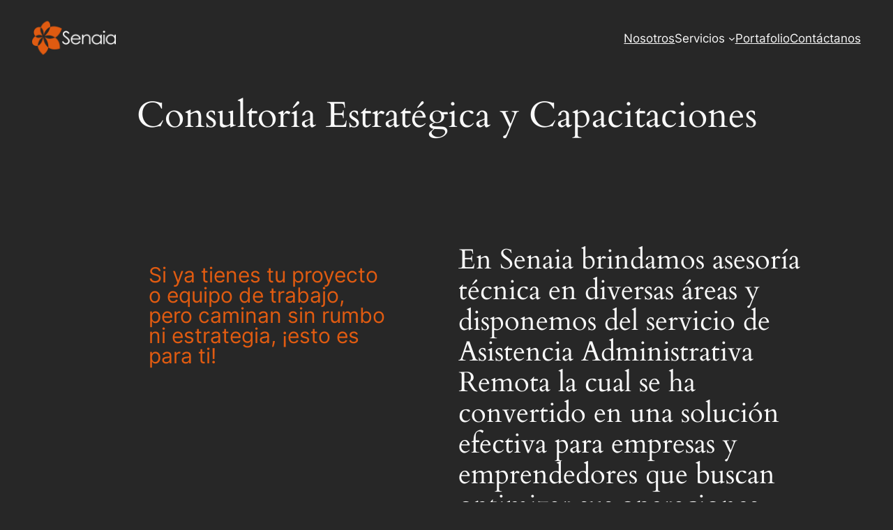

--- FILE ---
content_type: image/svg+xml
request_url: https://senaia-consultores.com/wp-content/uploads/2024/07/certificaciones-profesionales1.svg
body_size: 21740
content:
<?xml version="1.0" encoding="utf-8"?>
<!-- Generator: Adobe Illustrator 27.3.1, SVG Export Plug-In . SVG Version: 6.00 Build 0)  -->
<svg version="1.1" id="Capa_1" xmlns="http://www.w3.org/2000/svg" xmlns:xlink="http://www.w3.org/1999/xlink" x="0px" y="0px"
	 viewBox="0 0 1500 300" style="enable-background:new 0 0 1500 300;" xml:space="preserve">
<style type="text/css">
	.st0{fill:#87BC26;}
	.st1{fill:#4C791A;}
	.st2{fill:#FFFFFF;}
	.st3{fill:#F1EFF2;}
	.st4{fill:#4285F3;}
	.st5{fill:#DB4336;}
	.st6{fill:#F3B301;}
	.st7{fill:#0E9D57;}
	.st8{fill:#4184F4;}
	.st9{fill:#0E9C57;}
	.st10{fill:#FF7959;}
</style>
<g>
	<path class="st0" d="M755.1,224.7c-1.2-0.1-2.4-0.4-3.6-0.6c-2.2-0.3-4.5-0.8-6.7-1.2c-1.3-0.3-2.6-0.5-3.9-0.8
		c-2.5-0.5-5-0.9-7.5-1.3c-1.4-0.3-2.8-0.5-4.2-0.8c-1.5-0.3-3-0.5-4.4-0.8c-1.8-0.3-3.6-0.7-5.5-1c-2.2-0.3-4.3-0.9-6.5-1.1
		c-1.1-0.1-2.2-0.5-3.4-0.6c-0.4-0.1-0.5-0.3-0.4-0.7c0.2-1.3,0.4-2.8,0.5-4.1c0.3-3.2,0.9-6.3,1.1-9.4c0.3-2.8,0.7-5.5,1-8.3
		c0.3-2.8,0.7-5.7,1.1-8.4c0.3-2.5,0.7-5,0.9-7.5c0.3-2.4,0.7-4.8,1-7.1c0.1-0.8,0.1-1.6,0.3-2.4c0.1-1,0.6-1.7,1.5-2
		c1.7-0.5,3.6-1.1,5.3-1.7c0.7-0.3,1.5-0.5,2.3-0.7c0.6-0.1,0.8-0.5,0.9-1.1c1.3-5.2,3.4-10.1,7.1-14.1c2.2-2.5,4.9-4.1,8.2-4.6
		c0.1,0,0.2-0.1,0.3-0.1c0.6,0,1.2,0,1.8,0c1.3,0.5,2.6,1.1,3.4,2.2c0.1,0.1,0.3,0.2,0.4,0.2c4.3,0.1,6.4,3,8,6.5
		c0.7,1.5,0.6,1.5,2.2,1c0.6-0.2,1.2-0.5,1.8-0.3c-0.1,2.3-0.3,4.6-0.3,6.8c-0.1,2.8-0.2,5.7-0.4,8.5c-0.1,1.3,0,2.6-0.1,3.8
		c-0.3,2.8-0.3,5.7-0.5,8.4c-0.3,2.8-0.2,5.7-0.3,8.5c-0.2,3.2-0.3,6.5-0.5,9.8c-0.2,3-0.2,6.1-0.4,9c-0.1,1.4-0.1,2.8-0.1,4.2
		C755.5,216.7,755.3,220.7,755.1,224.7z M722.1,200.8c-0.9,2-1.2,4-2,6c-0.3,0.7-0.1,1.1,0.4,1.7c3.5,3.1,7.6,4.5,12.2,4.2
		c3.8-0.3,6.8-2.1,8.7-5.4c1-1.6,1.3-3.4,1.6-5.3c0.5-3.3-0.2-6.3-2.2-8.9c-1.3-1.7-3-2.9-4.6-4.1c-1.1-0.9-2.4-1.6-3.2-2.8
		c-1-1.3-1-2.6,0-3.8c0.9-1.1,2.2-1.5,3.5-1.6c2.2-0.2,4.2,0.1,6.1,1.1c0.7,0.3,0.9,0.1,1.1-0.5c0.1-0.6,0.3-1.2,0.5-1.7
		c0.8-1.7,1.1-3.6,1.9-5.3c0.1-0.1,0.1-0.3,0.1-0.5c0.3-0.7-0.1-0.9-0.7-1.1c-1.3-0.5-2.6-0.7-3.9-0.7c-2.5-0.1-4.9,0.1-7.4,0.8
		c-5.9,1.7-10.4,7.2-10.4,13.7c0,3.1,1,5.7,3.2,7.7c1.1,1.1,2.4,2,3.6,3.1c1.1,0.9,2,2,2.1,3.5c0.1,1.7-0.5,3-1.6,3.4
		c-1.1,0.5-2.4,0.4-3.5,0C725.7,203.2,723.9,202.1,722.1,200.8z M743.1,147.3c-1.7-0.5-3.1-0.3-4.4,0.2c-2.8,1.1-4.6,3.3-6.2,5.7
		c-1.8,2.8-3.1,5.9-4.1,9.2c0.3,0,0.5,0,0.7-0.1c1.7-0.5,3.4-1.1,5.2-1.6c0.4-0.1,0.5-0.4,0.5-0.7c0.3-1.8,0.9-3.6,1.6-5.2
		C737.8,151.8,739.7,149,743.1,147.3z M737.9,159.4c0.2,0,0.3,0,0.5,0c2.4-0.7,4.7-1.4,7.1-2.2c0.3-0.1,0.3-0.3,0.3-0.6
		c0.1-2.2-0.3-4.2-0.7-6.3c-0.1-0.5-0.3-0.7-0.9-0.4c-1.4,0.8-2.5,1.9-3.4,3.2C739.4,155.1,738.6,157.2,737.9,159.4z M748.2,149.4
		c-0.3-0.1-0.4,0.1-0.3,0.5c0.1,0.3,0.2,0.5,0.3,0.9c0.3,1.7,0.6,3.4,0.5,5.1c0,0.3,0,0.5,0.5,0.4c1-0.3,2-0.6,3-0.9
		c0.1-0.1,0.4-0.1,0.3-0.4c-0.7-2-1.5-3.8-3.2-5.1C748.9,149.6,748.6,149.4,748.2,149.4z"/>
	<path class="st1" d="M755.1,224.7c0.2-4,0.4-8,0.6-12c0.1-1.4,0.1-2.8,0.1-4.2c0.2-3,0.2-6.1,0.4-9c0.2-3.2,0.3-6.5,0.5-9.8
		c0.1-2.8,0.1-5.7,0.3-8.5c0.3-2.8,0.2-5.7,0.5-8.4c0.1-1.3,0.1-2.6,0.1-3.8c0.2-2.8,0.3-5.7,0.4-8.5c0.1-2.3,0.2-4.6,0.3-6.8
		c0.5,0.1,0.9,0.4,1.2,0.7c1.3,1.3,2.7,2.7,4,4c0.6,0.6,1.5,0.4,2.2,0.5c1.5,0.2,3,0.1,4.4,0.3c0.5,0.1,0.7,0.4,0.7,0.8
		c0.3,2.4,0.7,4.6,1,7c0.5,3.2,0.9,6.3,1.4,9.6c0.4,2.8,0.9,5.7,1.2,8.5c0.2,1.8,0.5,3.7,0.8,5.5c0,0.1-0.1,0.3,0.1,0.3
		c0,0.2,0.1,0.4,0.1,0.7c0,0.2-0.1,0.4,0.1,0.5c0,0.2,0.1,0.4,0.1,0.7c-0.1,0.1-0.1,0.3,0.1,0.3c0.2,1.4,0.4,2.8,0.5,4.3
		c0,0.1-0.1,0.3,0.1,0.3c0.1,1,0.3,2,0.4,3c-0.1,0.1-0.1,0.3,0.1,0.3c0.1,2.1,0.6,4.2,0.9,6.3c-0.1,0.1-0.1,0.3,0.1,0.3
		c0,0.3,0.1,0.5,0.1,0.8c-0.1,0.1-0.1,0.3,0.1,0.3c0.1,1.4,0.2,2.9,0.7,4.2c0.1,0.3-0.2,0.7,0,1c0,0.1-0.1,0.3,0.1,0.3
		c0,0.3,0.1,0.5,0.1,0.8c-0.1,0.1-0.1,0.3,0.1,0.3c0,0.3,0,0.5,0.1,0.8c0,0.1-0.1,0.3,0.1,0.3c0.1,0.7,0.1,1.4,0.2,2.2
		c0,0.1,0,0.1,0.1,0.2c0.1,0.4-0.3,0.5-0.5,0.5c-3,0.7-6.1,1.3-9.1,2c-1.5,0.3-3.1,0.6-4.6,1.1c-1.1,0.3-2.3,0.5-3.4,0.7
		c-2.2,0.5-4.4,0.9-6.6,1.4C755.6,224.6,755.4,224.7,755.1,224.7z"/>
	<path class="st2" d="M670.5,274.1c0-0.2,0-0.4,0.1-0.6c0.1,0,0.3-0.1,0.1-0.3c0.2-0.9,0.3-1.9,0.5-2.8c0.2-0.1,0.3-0.1,0.1-0.3
		c0-0.1,0-0.3,0.1-0.3c0.2-0.1,0.3-0.1,0.1-0.3c0-0.2,0-0.4,0.1-0.6c0.1,0,0.3-0.1,0.1-0.3c0-0.7,0.3-1.4,0.3-2.1
		c0.3-0.1,0.3-0.2,0.1-0.3c0-0.1,0.1-0.1,0.1-0.3c0.3-0.1,0.2-0.3,0.1-0.5c0.1-0.7,0.3-1.5,0.3-2.2c0.1,0,0.3-0.1,0.1-0.3
		c-0.1-0.3,0.1-0.7,0.1-1c0.2-0.1,0.3-0.1,0.1-0.3c0-0.1,0.1-0.3,0.1-0.3c0.3-0.1,0.2-0.3,0.1-0.5c0.1-0.9,0.3-1.9,0.5-2.8
		c0.1-0.4,0.1-0.9,0.3-1.3c0.2-0.1,0.3-0.1,0.1-0.3c0-0.1,0-0.3,0.1-0.3c0.2-0.1,0.3-0.1,0.1-0.3c0-0.2,0-0.4,0.1-0.6
		c0.1,0,0.3-0.1,0.1-0.3c0.2-0.9,0.3-1.9,0.5-2.8c0.3-0.1,0.2-0.3,0.1-0.5c-0.1-0.3,0.2-0.7,0.1-1c0-0.1,0.1-0.1,0.1-0.1
		c0-0.1,0-0.3,0-0.5c0.1,0,0.3-0.1,0.1-0.3c0-0.6,0.3-1.1,0.3-1.7c0.3-0.1,0.3-0.2,0.1-0.4c0-0.1,0-0.3,0.1-0.3
		c0.2-0.1,0.3-0.1,0.1-0.3c0-0.2,0-0.4,0.1-0.6c0.2-0.1,0.3-0.1,0.1-0.3c0.1-1.2,0.3-2.4,0.5-3.6c0.1-0.4,0.1-0.8-0.1-1.3
		c0.9-0.1,1.9-0.1,2.8-0.1c1.1,0,2.2,0,3.2,0c0.4,0,0.7,0,0.5,0.6c-0.1,0.6-0.1,1.3-0.1,2c-0.2,0.1-0.1,0.3-0.1,0.5
		c0,0.2-0.1,0.5,0.1,0.5c0.2,0.1,0.3-0.2,0.4-0.3c1.5-1.9,3.5-3.1,5.9-3.6c0.5-0.1,1-0.1,1.5-0.1c0.2,0.2,0.5,0.1,0.7,0.1
		c0.1,0,0.1,0,0.1,0c0.2-0.1,0.4,0.2,0.6,0.1c0.1,0,0.3,0,0.3,0.1c0,0.1,0.1,0.1,0.1,0.1c3.1,0.9,4.4,3.3,5,6.2c0.4,2,0.3,3.9,0,5.9
		c0,0.1,0,0.2,0,0.3c-0.1,0-0.1,0.1-0.1,0.3c-0.1,0.4-0.1,0.8-0.1,1.2c-0.1,0.1-0.1,0.1-0.1,0.3c0,0.1-0.1,0.1-0.1,0.3
		c-0.1,0.1-0.1,0.1-0.1,0.3c-0.2,0.5-0.3,1.1-0.5,1.7c-0.1,0-0.1,0.1-0.1,0.1c0,0.1,0,0.1-0.1,0.3c-0.1,0-0.1,0.1-0.1,0.1
		c-0.3,0.9-0.7,1.7-1.1,2.5c-0.1,0-0.1,0-0.1,0.1c-0.6,1.3-1.6,2.4-2.5,3.4c-0.1,0-0.3,0.1-0.3,0.3c-0.6,0.5-1.2,1-1.9,1.5
		c-0.1,0-0.1,0-0.1,0.1c-0.3,0.2-0.7,0.4-1.1,0.7c-0.1,0-0.1,0-0.1,0.1c-0.4,0.2-0.8,0.3-1.2,0.5c-0.1,0-0.1,0.1-0.1,0.1
		c-0.7,0.1-1.3,0.5-2.1,0.5c-0.9,0.1-1.9,0.3-2.9,0.2c-0.1-0.3-0.4-0.3-0.6-0.1c-0.4,0.1-0.8-0.1-1.2-0.1c0-0.1-0.1-0.3-0.3-0.1
		c-0.2,0-0.3-0.1-0.5-0.1c-0.1,0-0.1-0.1-0.1-0.1c-0.2,0-0.3,0-0.5-0.1c-0.1,0-0.1-0.1-0.1-0.1c-0.1,0-0.2-0.1-0.3-0.1
		c-0.2,0-0.3,0.1-0.2,0.3c0,0.1,0,0.3-0.1,0.3c-0.1,0.1-0.1,0.1-0.1,0.3c-0.1,1.3-0.5,2.5-0.7,3.8c-0.1,0-0.1,0.1-0.1,0.1
		c0,0.1,0,0.3-0.1,0.3c-0.2,0.1-0.1,0.3-0.1,0.4c0,0.1-0.1,0.3-0.1,0.3c-0.1,0.3-0.3,0.5-0.2,0.9c0,0.1,0,0.1,0,0.1
		c0,0.2-0.2,0.3-0.1,0.5c-0.1,0.6-0.2,1.1-0.3,1.7c-0.1,0.1-0.1,0.1-0.1,0.3c0,0.1-0.1,0.3-0.1,0.5c-0.1,0.1-0.1,0.1-0.1,0.3
		c0,0.5-0.1,0.6-0.7,0.6c-2,0-4,0-6.1,0c-0.5,0-0.8-0.1-0.6-0.7c0.1-0.1,0-0.3,0-0.4c0.1,0,0.3-0.1,0.1-0.3c0-0.1,0-0.3,0-0.4
		c0.3-0.1,0.2-0.3,0.1-0.5c0.1-0.5,0.1-0.9,0.3-1.3C670.6,274.4,670.7,274.3,670.5,274.1z M682.5,244.9L682.5,244.9
		c-0.1,0.1,0,0.1,0,0.1c0.1,0.1,0.1,0.1,0.1,0C682.7,245,682.6,244.9,682.5,244.9z M689,247.8L689,247.8c0-0.1-0.1-0.3-0.3-0.3
		c-0.6-0.2-1.1-0.4-1.8-0.4c-0.4,0-0.7,0.2-0.9,0.3c-0.8,0.3-1.5,0.7-2,1.5c-0.1,0-0.1,0-0.1,0.1c-1.5,1.9-2.2,4.1-2.6,6.5
		c-0.3,1.8-0.6,3.6-1,5.5c-0.1,0.3-0.1,0.6,0.3,0.9c1.7,1.1,3.4,1.1,5-0.1c0.1-0.1,0.1-0.1,0.1-0.1c0.5-0.4,0.9-0.9,1.3-1.3
		c0.1-0.1,0.1-0.1,0.1-0.1c0.7-1.1,1.3-2.2,1.7-3.4c0-0.1,0.1-0.1,0.1-0.1c-0.1-0.2,0.1-0.3,0.2-0.5c0.2-0.1,0.3-0.1,0.1-0.3
		c0-0.1,0-0.1,0.1-0.3c0-0.1,0.1-0.1,0.1-0.1c0.2-1,0.5-2,0.5-3c0.1,0,0.2-0.1,0.2-0.2c0-0.7,0-1.4,0-2.1c0-0.1-0.1-0.1-0.2-0.2
		c-0.1-0.5-0.3-1.1-0.5-1.6c0-0.2,0-0.3-0.3-0.3l0,0C689.3,247.9,689.2,247.8,689,247.8z"/>
	<path class="st2" d="M641.8,266.8c0,0.1,0,0.3-0.1,0.3c-0.1,0.1-0.1,0.1-0.1,0.3c-0.8,0.1-1.6,0.1-2.4,0.1c-1.5,0-3,0-4.4,0
		c-0.5,0-0.5-0.2-0.4-0.5c0.1-0.4,0.1-0.8,0.2-1.3c0.1,0,0.3-0.1,0.1-0.3c-0.1-0.3,0.2-0.7,0.1-1c0.2-0.1,0.3-0.1,0.1-0.3
		c0.2-1,0.3-2,0.5-3c0.1-0.4,0.2-0.9,0.3-1.3c0.3-0.1,0.2-0.3,0.1-0.5c0-0.8,0.2-1.5,0.3-2.3c0.1-0.4,0.1-0.7,0.2-1.1
		c0.2-0.1,0.3-0.1,0.1-0.3c0-0.1,0.1-0.3,0.1-0.3c0.3-0.1,0.3-0.2,0.1-0.4c0.1-0.8,0.3-1.5,0.4-2.4c0.2-1.4,0.5-2.8,0.1-4.2
		c-0.1-0.3-0.3-0.7-0.5-0.9c0-0.1,0-0.3-0.2-0.1c-0.5-0.2-1.1-0.2-1.7-0.3c0-0.1,0-0.2-0.1-0.2c-0.1,0-0.1,0.1-0.1,0.2
		c-1,0.3-1.8,0.8-2.5,1.6c-0.1,0-0.1,0-0.1,0.1c-0.7,0.7-1.1,1.6-1.5,2.6c-0.1,0-0.1,0.1-0.1,0.1c0,0.1,0,0.1,0,0.1
		c-0.1,0-0.1,0.1-0.1,0.1c-0.1,0.1-0.2,0.3-0.1,0.5c-0.1,0-0.1,0.1-0.1,0.1c-0.1,0.3-0.2,0.7-0.3,1.1c-0.1,0.1-0.1,0.1-0.1,0.3
		c-0.3,1.1-0.5,2.3-0.7,3.4c-0.1,0.1-0.1,0.1-0.1,0.3c-0.1,0.3-0.1,0.7-0.1,1c-0.1,0.1-0.1,0.1-0.1,0.3c0,0.1,0,0.1,0,0.1
		c-0.1,0.1-0.2,0.3-0.1,0.5c-0.1,0.8-0.3,1.6-0.4,2.4c-0.1,0.1-0.1,0.1-0.1,0.3c0,0.3-0.2,0.6-0.1,1c-0.1,0.1-0.1,0.1-0.1,0.3
		c-0.2,1-0.3,2-0.5,3c-0.2,0.1-0.1,0.3-0.1,0.4s-0.1,0.3-0.1,0.3c-0.1,0.1-0.1,0.1-0.1,0.3c0,0.2-0.1,0.3-0.3,0.3
		c-2.2,0-4.5,0-6.7,0c-0.3,0-0.4-0.1-0.3-0.4c0.1-0.2,0-0.3,0.1-0.5c0.3-0.1,0.3-0.2,0.1-0.3c0-0.1,0-0.1,0-0.1
		c0.3-0.1,0.3-0.2,0.1-0.3c-0.1-0.3,0.1-0.5,0.1-0.9c0.3-0.1,0.3-0.2,0.1-0.4c0.2-1,0.3-2,0.5-3c0.1,0,0.3-0.1,0.1-0.3
		c0-0.1,0-0.3,0-0.3c0.3-0.2,0.3-0.5,0.2-0.9c0-0.1,0-0.3,0.1-0.3c0.2-0.1,0.3-0.1,0.1-0.3c0.2-1,0.3-2,0.5-3.1
		c0.1,0,0.3-0.1,0.1-0.3c-0.1-0.3,0.1-0.7,0.1-1c0.2-0.1,0.3-0.1,0.1-0.3c0.2-1,0.3-2,0.5-3.1c0.3-0.1,0.3-0.2,0.1-0.3
		c0-0.1,0-0.1,0-0.3c0.2-0.1,0.3-0.1,0.1-0.3c0-0.1,0-0.3,0.1-0.3c0.2-0.1,0.3-0.1,0.1-0.3c0.2-1.3,0.5-2.6,0.7-3.8
		c0.3-1.7,0.6-3.4,0.9-5c0.3-1.3,0.5-2.7,0.8-4c0.3-1.3,0.5-2.6,0.7-3.8c0.2-1.1,0.5-2.2,0.6-3.2c0-0.3,0.2-0.2,0.3-0.2
		c2.2,0,4.5,0,6.7,0c0.4,0,0.3,0.2,0.3,0.5c-0.3,1.3-0.5,2.6-0.7,3.8c-0.1,0.1-0.1,0.1-0.1,0.3c0,0.1,0,0.3-0.1,0.3
		c-0.1,0.1-0.1,0.1-0.1,0.3c0,0.1,0,0.3,0,0.3c-0.1,0.1-0.1,0.1-0.1,0.3c-0.1,0.5-0.2,1.1-0.3,1.6c-0.1,0.1-0.1,0.1-0.1,0.3
		c-0.1,0.4-0.1,0.8-0.1,1.2c-0.1,0.1-0.1,0.1-0.1,0.3c0,0.1,0,0.3-0.1,0.3c-0.1,0.1-0.1,0.1-0.1,0.3c-0.2,1-0.5,2-0.5,3
		c-0.1,0-0.1,0.1-0.1,0.1c-0.1,0.3-0.1,0.7-0.1,1c-0.2,0.1-0.1,0.4-0.1,0.6c0,0.1,0,0.2,0.1,0.2s0.1-0.1,0.2-0.2c1-1,2.1-2,3.4-2.6
		c0.9-0.5,2-0.8,3-0.8c0.1,0,0.2,0.1,0.3-0.1c0.3,0,0.7,0,1,0c0.3,0.2,0.5,0.1,0.7,0.1c0.1,0,0.3,0.1,0.3,0.1
		c0.1,0.2,0.3,0.1,0.4,0.1c0.6,0.3,1.3,0.4,1.8,0.8c0,0.1,0.1,0.1,0.1,0.1c0.1,0.1,0.3,0.3,0.5,0.4c0,0.1,0.1,0.1,0.1,0.1
		c0.3,0.3,0.6,0.7,0.7,1.1c0,0.1,0,0.1,0.1,0.1c0.1,0.2,0.2,0.4,0.3,0.6c0,0.1,0,0.1,0.1,0.1c0.4,1.3,0.6,2.7,0.5,4.1
		c-0.1,0.9-0.2,1.9-0.3,2.9c-0.1,0-0.1,0.1-0.1,0.1c-0.1,0.4-0.1,0.8-0.1,1.2c-0.1,0.1-0.1,0.1-0.1,0.3c-0.3,1.3-0.5,2.6-0.7,3.8
		c0,0.1,0,0.2,0.1,0.3c0,0.1-0.3,0.3-0.1,0.5c0,0.1,0,0.3-0.1,0.3c-0.1,0.1-0.1,0.1-0.1,0.3c-0.1,1-0.5,2-0.5,3
		c-0.1,0-0.1,0.1-0.1,0.1c0,0.1,0,0.1,0,0.1c0.1,0.2-0.2,0.4-0.1,0.6c0,0.1,0,0.3-0.1,0.3c-0.1,0.1-0.1,0.1-0.1,0.3
		c-0.2,1.2-0.5,2.5-0.7,3.7C641.7,266.6,641.8,266.8,641.8,266.8z"/>
	<path class="st2" d="M748.9,253c-0.3,0.5-0.5,1.1-0.7,1.7c-0.1,0-0.1,0.1-0.1,0.1c-0.5,1.2-1.1,2.4-1.6,3.6c-0.1,0-0.1,0.1-0.1,0.1
		c-0.3,0.7-0.6,1.3-0.9,2c-0.1,0-0.1,0.1-0.1,0.1c-0.2,0.5-0.4,0.9-0.6,1.3c-0.1,0-0.1,0-0.1,0.1c-0.3,0.6-0.6,1.2-0.9,1.8
		c-0.1,0-0.1,0.1-0.1,0.1c-0.2,0.3-0.3,0.7-0.5,1c-0.1,0-0.1,0-0.1,0.1c-0.3,0.6-0.7,1.2-1,1.9c-0.1,0-0.1,0-0.1,0.1
		c-0.3,0.5-0.6,1-0.9,1.5c-0.1,0-0.1,0-0.1,0.1c-0.7,1.2-1.5,2.3-2.4,3.4c-0.1,0-0.1,0.1-0.1,0.1c-0.1,0.1-0.3,0.3-0.4,0.5
		c-0.1,0-0.1,0-0.1,0.1c-0.9,1-1.7,2-2.8,2.8c-0.1,0-0.1,0-0.1,0.1c-0.1,0.1-0.3,0.3-0.5,0.4c-0.1,0-0.1,0-0.1,0.1
		c-0.5,0.3-1,0.7-1.5,1c-0.1,0-0.1,0-0.1,0.1c-1.4,0.7-2.8,1.5-4.3,1.8l-0.1-0.1c0,0,0-0.1,0-0.1s-0.1-0.1-0.1-0.1
		c-0.3-0.8-0.5-1.6-0.7-2.5c0.1-0.5-0.1-1-0.5-1.3c-0.1-0.5-0.4-0.9-0.4-1.3c0-0.1-0.1-0.1-0.1-0.1c-0.1-0.1-0.1-0.3-0.1-0.4
		c0-0.1,0.1-0.1,0.1-0.2c1.2-0.5,2.4-1,3.4-1.6c0.1,0,0.1-0.1,0.1-0.1c0.1-0.1,0.1-0.1,0.3-0.1c0.1-0.1,0.1-0.1,0.1-0.1
		c0.3-0.2,0.6-0.4,0.9-0.6c0.1-0.1,0.1-0.1,0.1-0.1c0.6-0.5,1.2-1.1,1.7-1.7c0.1-0.1,0.1-0.1,0.1-0.1c0.3-0.4,0.5-0.7,0.7-1.1
		c0.1-0.1,0.1-0.1,0.1-0.1c0.7-0.9,0.5-1.8,0.3-2.8c-0.1-0.2-0.1-0.4-0.1-0.6c0.2-0.1,0.2-0.3-0.1-0.4c0-0.1-0.1-0.3-0.1-0.3
		c0.2-0.1,0.1-0.2-0.1-0.3c-0.2-1.1-0.3-2.1-0.6-3.2c-0.1-0.2,0-0.3-0.1-0.5c0.2-0.1,0.2-0.3-0.1-0.4c0-0.1-0.1-0.3-0.1-0.3
		c0.2-0.1,0.1-0.2-0.1-0.3c-0.1-0.3-0.1-0.7-0.1-1c0.2-0.2,0.1-0.2-0.1-0.3c-0.1-0.8-0.3-1.6-0.4-2.5c0.2-0.1,0.1-0.2-0.1-0.3
		c0-0.1,0-0.1,0-0.1c0.1-0.3,0.2-0.5-0.1-0.6c-0.1-0.3-0.1-0.6-0.1-0.9c0.1-0.2,0-0.2-0.1-0.3c0-0.1,0-0.3,0-0.4
		c0.1-0.2,0-0.2-0.1-0.3c-0.1-0.8-0.3-1.7-0.3-2.5c0.1-0.4,0.1-0.8-0.3-1.1c0-0.1,0-0.1,0-0.1c0.2-0.3,0.1-0.5-0.3-0.5
		c0-1.9-0.7-3.7-0.8-5.5c0-0.1-0.2-0.2-0.1-0.4l0.1-0.1c2.4,0,4.9,0,7.3-0.1c0.2,0,0.3,0,0.3,0.3c0.1,1.1,0.3,2.4,0.3,3.5
		c0.1,0.5,0.1,0.9,0.1,1.4c-0.1,0.2,0,0.4,0.1,0.6c0,0.1,0,0.1,0,0.1c0,0.1,0,0.3,0,0.3c0,0.2-0.1,0.5,0.1,0.6c0,0.2,0,0.4,0,0.6
		c0,0.1-0.1,0.3,0.1,0.4c0.2,1.9,0.3,3.8,0.5,5.7c0,0.2-0.1,0.3,0.1,0.5c0,0.3,0.1,0.5,0.1,0.7c0,0.2-0.1,0.4,0.1,0.6
		c0,0.3,0,0.5,0.1,0.9c0,0.1-0.1,0.2,0.1,0.3c0,0.3,0,0.7,0.1,0.9c-0.2,0.1-0.1,0.3,0,0.3c0.3,0.1,0.2-0.1,0.2-0.3
		c0-0.1,0-0.1,0-0.1c0.3,0,0.2-0.2,0.2-0.4c-0.1-0.3,0.1-0.5,0.1-0.7c0-0.1,0.1-0.1,0.1-0.1c0-0.1,0-0.1,0-0.3
		c0-0.1,0.1-0.1,0.1-0.1s0-0.1,0-0.3c0-0.1,0.1-0.1,0.1-0.1c0.2-0.7,0.4-1.3,0.7-2c0-0.1,0.1-0.1,0.1-0.1c0.2-0.5,0.3-1,0.5-1.5
		c0-0.1,0.1-0.1,0.1-0.1c0.1-0.8,0.6-1.4,0.7-2.2c0-0.1,0.1-0.1,0.1-0.1s0-0.1,0.1-0.2c0-0.1,0.1-0.1,0.1-0.1s0-0.1,0-0.3
		c0-0.1,0.1-0.1,0.1-0.1c0.5-1.2,0.9-2.5,1.4-3.7c0-0.1,0.1-0.1,0.1-0.1s0-0.1,0.1-0.3c0-0.1,0.1-0.1,0.1-0.1
		c0.3-0.7,0.5-1.4,0.7-2.1c0-0.1,0.1-0.1,0.1-0.1c0.1-0.1,0.1-0.3,0.1-0.5c0-0.1,0.1-0.1,0.1-0.1v-0.1c0.1,0,0.1-0.1,0.1-0.1
		c0-0.1,0-0.1,0-0.1c0-0.1,0-0.1,0-0.1s0.1-0.1,0.1-0.1c0-0.2,0.1-0.3,0.1-0.5c0-0.1,0.1-0.1,0.1-0.1c0.1-0.2,0.1-0.4,0.4-0.4
		c2.4,0.1,4.8-0.1,7.3,0.1c0,0.1,0,0.1,0,0.2c-0.3,0.5-0.5,1.1-0.7,1.7c-0.1,0-0.1,0.1-0.1,0.1c-0.3,0.5-0.5,1.1-0.7,1.7
		c-0.1,0-0.1,0.1-0.1,0.1c-0.3,0.5-0.5,1.1-0.7,1.7c-0.1,0-0.1,0.1-0.1,0.1c-0.3,0.5-0.5,1.1-0.7,1.7c-0.1,0-0.1,0.1-0.1,0.1
		c-0.3,0.5-0.5,1.1-0.7,1.7c-0.1,0-0.1,0.1-0.1,0.1c-0.2,0.6-0.6,1.1-0.7,1.7C748.9,252.8,748.9,252.8,748.9,253z"/>
	<path class="st2" d="M663,266.7C662.9,266.7,662.9,266.7,663,266.7c-0.1,0-0.2,0-0.2,0.1c-0.5,0.2-1,0.3-1.5,0.5
		c-0.1,0-0.1,0-0.1,0.1c-0.6,0.2-1.2,0.3-1.8,0.4c-0.1,0-0.2-0.1-0.3,0.1c-0.3,0-0.5,0-0.9,0.1c-0.1,0-0.2-0.1-0.3,0.1
		c-0.6,0-1.1,0-1.7,0c-0.1-0.3-0.4-0.3-0.6-0.1c-0.6,0.1-1.1-0.2-1.7-0.3c-0.1,0-0.1-0.1-0.1-0.1c-0.1,0-0.1,0-0.2,0
		s-0.1-0.1-0.1-0.1c-0.1,0-0.1,0-0.2-0.1c-0.1,0-0.1-0.1-0.1-0.1c-0.9-0.3-1.7-0.7-2.4-1.3c-0.1-0.1-0.1-0.1-0.1-0.1
		c-0.4-0.3-0.8-0.7-1.1-1.1c-0.1-0.1-0.1-0.1-0.1-0.1c-0.2-0.3-0.4-0.6-0.6-0.9c-0.1-0.1-0.1-0.1-0.1-0.1c-0.2-0.5-0.5-0.9-0.7-1.3
		c0-0.1-0.1-0.1-0.1-0.1c0-0.1,0-0.1-0.1-0.2c0-0.1-0.1-0.1-0.1-0.1c-0.3-0.8-0.5-1.6-0.5-2.5c0.2-0.1,0.2-0.3-0.1-0.4
		c0-0.8,0-1.6,0-2.5c0.3-0.2,0.3-0.4,0.1-0.6c0-0.2,0-0.4,0-0.6c0.2-0.1,0.3-0.1,0.1-0.3c0.1-1.1,0.3-2.1,0.7-3.1
		c0.2-0.1,0.3-0.1,0.1-0.3c0-0.1,0-0.1,0.1-0.3c0-0.1,0.1-0.1,0.1-0.1c0.7-2,1.6-3.7,3-5.3c0.1-0.1,0.1-0.1,0.1-0.1
		c0.5-0.6,1.1-1.2,1.7-1.7c0.1-0.1,0.1-0.1,0.1-0.1c0.5-0.4,1-0.9,1.6-1.1c0.1,0,0.1-0.1,0.1-0.1c0.1-0.1,0.3-0.2,0.5-0.3
		c0.1-0.1,0.1-0.1,0.1-0.1c0.5,0,0.7-0.5,1.2-0.5c0.1,0,0.1-0.1,0.1-0.1c0.1,0,0.1,0,0.2,0s0.1-0.1,0.1-0.1c0.3-0.1,0.7-0.2,1-0.3
		c0.1,0,0.1-0.1,0.1-0.1c0.7-0.1,1.5-0.3,2.2-0.3c0.1,0,0.2,0.1,0.3-0.1c0.1,0,0.3,0,0.3-0.1c0.1,0,0.1,0,0.3,0c0.2,0,0.4,0,0.6,0.1
		c0.3,0.2,0.7,0.1,1,0.1c0.4,0.1,0.8,0.1,1.2,0.1c0.1,0.1,0.1,0.1,0.3,0.1c0.1,0,0.1,0,0.3,0c0,0.1,0.1,0.1,0.3,0.1
		c0.4,0.1,0.8,0.4,1.2,0.4c0,0.1,0.1,0.1,0.1,0.1c0.1,0.1,0.3,0.1,0.3,0.1c0,0.1,0.1,0.1,0.1,0.1c0,0,0.1,0,0.1,0
		c0,0.1,0.1,0.1,0.1,0.1c0.1,0.1,0.3,0.2,0.5,0.3c0,0.1,0.1,0.1,0.1,0.1c0.1,0.1,0.3,0.2,0.4,0.3c0,0.1,0,0.1,0.1,0.1
		c0.9,0.7,1.5,1.6,2.2,2.6c0,0.1,0,0.1,0.1,0.1c0.1,0.2,0.2,0.4,0.3,0.6c0,0.1,0,0.1,0.1,0.1c0.1,0.4,0.3,0.8,0.4,1.2
		c-0.1,0.1,0,0.1,0.1,0.1c0,0.1,0,0.1,0.1,0.2c0,0.1-0.1,0.2,0.1,0.3c0,0.1,0,0.3,0.1,0.3c-0.1,0.1-0.1,0.2,0.1,0.3
		c0.3,1.7,0.2,3.4,0,5.2c-0.1,0.1-0.1,0.1-0.1,0.3c0,0.1,0,0.1,0,0.1c0.1,0.2-0.2,0.4-0.1,0.6c0,0.1,0,0.3-0.1,0.3
		c-0.1,0.1-0.1,0.1-0.1,0.3c-0.2,0.7-0.3,1.3-0.5,2c-0.1,0-0.1,0.1-0.1,0.1c-0.1,0.2-0.1,0.4-0.1,0.6c-0.1,0-0.1,0.1-0.1,0.1
		c-0.5,1.3-1.2,2.5-2,3.7c-0.1,0-0.1,0.1-0.1,0.1c-0.1,0.1-0.3,0.3-0.4,0.5c-0.1,0-0.1,0-0.1,0.1c-0.2,0.3-0.4,0.5-0.7,0.7
		c-0.1,0-0.1,0-0.1,0.1c-0.7,0.7-1.5,1.3-2.2,1.9c-0.1,0-0.1,0-0.1,0.1c-0.1,0.1-0.1,0.1-0.3,0.1c-0.1,0-0.1,0-0.1,0.1
		c-0.3,0.1-0.5,0.3-0.7,0.4c-0.1,0-0.1,0-0.1,0.1c-0.1,0-0.1,0-0.1,0C663,266.6,663,266.6,663,266.7z M663.2,248
		c0-0.2,0-0.3-0.3-0.3c-0.1-0.1-0.2-0.1-0.3-0.3c0-0.3-0.2-0.3-0.3-0.3c-0.2-0.1-0.4-0.1-0.6-0.2c-0.1-0.3-0.1-0.3-0.3-0.1
		c-0.1,0-0.1,0-0.1,0c-0.4-0.3-0.8-0.3-1.2,0c-0.1,0-0.1,0-0.3,0c-0.2-0.2-0.2-0.1-0.3,0.1c-0.3,0.1-0.6,0.2-0.9,0.4
		c-0.1,0-0.1,0.1-0.1,0.1c-0.1,0.1-0.3,0.2-0.4,0.3c-0.2,0-0.3,0-0.3,0.2c-0.1,0.1-0.3,0.3-0.4,0.5c-0.1,0-0.1,0.1-0.1,0.1
		c-0.4,0.5-0.7,1-1,1.6c-0.1,0-0.1,0.1-0.1,0.1c-0.3,0.5-0.5,1-0.7,1.6c-0.1,0-0.1,0.1-0.1,0.1c-0.3,0.8-0.5,1.6-0.7,2.5
		c-0.1,0.1-0.1,0.1-0.1,0.3c0,0.1-0.1,0.3-0.1,0.5c-0.1,0.1-0.1,0.1-0.1,0.3c0.1,0.3-0.2,0.7-0.1,1c-0.1,0-0.3,0.1-0.3,0.3
		c0.1,0.4,0,0.7,0.1,1.1c0.1,0.2-0.1,0.5,0.1,0.6c0,0.2,0,0.5,0.1,0.7c0.2,1.3,0.7,2.3,1.9,3c0,0.1,0.1,0.1,0.1,0.1
		c0.3,0.1,0.7,0.3,1.1,0.3c0.3,0.1,0.6,0.3,0.9-0.1c0.6,0,1.1-0.3,1.6-0.7c1.1-0.9,1.8-2.1,2.4-3.4c0-0.1,0.1-0.1,0.1-0.1
		c0.1-0.3,0.2-0.6,0.3-0.9c0-0.1,0.1-0.1,0.1-0.1c0-0.1,0-0.3,0.1-0.3c0.5-1.3,0.7-2.7,0.8-4.1c0.1,0,0.1,0,0.1-0.1
		c0,0-0.1-0.1-0.1-0.1c0.2-0.8,0.1-1.6,0.1-2.4c0.1-0.1,0.1-0.2-0.1-0.2c-0.1-0.5-0.2-0.9-0.3-1.3
		C663.6,248.3,663.5,248.1,663.2,248L663.2,248z"/>
	<path class="st2" d="M719.4,233.9c0.3-0.3,0.5-0.6,0.7-0.9c0.3-0.1,0.5-0.3,0.6-0.6c0.3-0.4,0.8-0.7,1.2-1c0.1,0,0.1-0.1,0.1-0.1
		c0.1-0.1,0.2-0.1,0.3-0.1c0.1-0.1,0.1-0.1,0.1-0.1c0.3-0.1,0.5-0.4,0.9-0.4c0.1,0,0.1-0.1,0.1-0.1c0.5-0.1,0.9-0.3,1.3-0.4
		c0.2,0.1,0.4,0,0.5-0.2c0.3-0.1,0.7-0.1,1.1-0.1c0.1,0.2,0.2,0.1,0.3-0.1c1-0.1,2-0.1,3.1,0c0.1,0.1,0.1,0.1,0.3,0.1
		c0.2,0,0.4,0,0.6,0.1c0.1,0.1,0.1,0.1,0.3,0.1c0.2,0.1,0.4,0.1,0.6,0.1c0.1,0.2,0.3,0.1,0.4,0.1c0.1,0.1,0.1,0.1,0.3,0.1
		c0,0.1,0,0.1,0,0.3c-0.1,0.5-0.2,0.9-0.3,1.5c-0.1,0-0.1,0.1-0.1,0.1c0,0.1,0,0.1,0,0.3c-0.1,0.1-0.1,0.1-0.1,0.3
		c-0.1,0.2-0.1,0.4-0.1,0.6c-0.1,0-0.1,0.1-0.1,0.3c-0.1,0.7-0.3,1.3-0.4,2c-0.1,0-0.1,0.1-0.1,0.1c0,0.3-0.1,0.5-0.4,0.3
		c-0.9-0.3-1.7-0.3-2.7-0.2c-0.7,0.1-1.3,0.3-1.7,0.9c-0.3,0.1-0.5,0.3-0.6,0.6c-0.3,0.3-0.6,0.7-0.7,1.1c-0.1,0.1-0.3,0.1-0.2,0.3
		c-0.4,0.9-0.5,1.8-0.7,2.7c-0.1,0.1,0,0.1,0.1,0.1c1.4,0,2.9,0.1,4.3,0c0.5,0,0.5,0.1,0.5,0.6c-0.3,1.5-0.7,3-0.8,4.4
		c-0.1,0.3-0.1,0.5-0.5,0.5c-1.3,0-2.7,0-4,0c-0.4,0-0.7,0.1-0.7,0.5c-0.1,1.1-0.3,2.1-0.5,3.1c-0.2,0.1-0.1,0.3-0.1,0.4
		c0,0.1,0,0.3-0.1,0.3c-0.1,0.1-0.1,0.1-0.1,0.3c-0.2,1.2-0.4,2.4-0.7,3.6c-0.2,0.1-0.1,0.3-0.1,0.4c-0.1,0.5-0.3,0.9-0.3,1.5
		c-0.1,0-0.1,0.1-0.1,0.3c-0.1,0.6-0.2,1.2-0.3,1.8c-0.2,0.1-0.1,0.3-0.1,0.4c-0.1,0.5-0.2,1.1-0.3,1.6c-0.1,0.1-0.1,0.1-0.1,0.3
		c-0.1,0.8-0.3,1.5-0.4,2.4c-0.2,0.1-0.1,0.3-0.1,0.4c0,0.1-0.1,0.3-0.1,0.3c-0.1,0.1-0.1,0.1-0.1,0.3c-0.2,0.8-0.3,1.6-0.5,2.4
		c-0.1,0.3-0.1,0.3-0.4,0.3c-2.2,0-4.4,0-6.7,0c-0.3,0-0.4-0.1-0.3-0.4c0.4-1.4,0.5-2.9,0.8-4.3c0.3-1.3,0.5-2.8,0.8-4.1
		c0.3-1.7,0.7-3.4,0.9-5c0.1-0.9,0.3-1.7,0.5-2.6c0.1-0.5-0.1-1.2,0.3-1.7c0.3-0.2,0.3-0.5,0.2-0.9c0-0.1,0.1-0.3,0.1-0.3
		c0.3-0.1,0.3-0.2,0.1-0.4c0.2-0.5,0.1-0.7-0.6-0.7c-0.8,0.1-1.7,0-2.5,0c0-0.1,0-0.2-0.1-0.3c0.1-0.3,0.1-0.7,0.1-1.1
		c0.1,0,0.3-0.1,0.1-0.3c-0.1-0.3,0.1-0.5,0.1-0.9c0.3-0.1,0.3-0.2,0.1-0.4c0-0.1,0-0.3,0.1-0.3c0.2-0.1,0.3-0.1,0.1-0.3
		c0.1-0.6,0.2-1.2,0.3-1.7c0.1-0.3,0.3-0.3,0.5-0.3c0.7,0,1.5-0.1,2.2,0c0.7,0.1,0.9-0.2,1-0.8c0-0.1,0-0.3,0-0.5
		c0.4-0.1,0.1-0.5,0.2-0.7c0-0.1,0-0.2,0.1-0.3c0.2-0.1,0.3-0.1,0.1-0.3c0.1-0.5,0.2-1,0.4-1.5c0-0.1,0.1-0.1,0.1-0.1
		c0.1-0.3,0.2-0.5,0.3-0.9c0-0.1,0.1-0.1,0.1-0.1c0.3-0.7,0.7-1.4,1.1-2.1C719.4,234.2,719.4,234.1,719.4,233.9z"/>
	<path class="st2" d="M614,246.6c-1.4-0.1-2.7,0-3.6,1.2c-0.1,0-0.1,0.1-0.1,0.1c-0.7,1-0.1,2.2,0.7,2.8c0.5,0.5,1.1,0.9,1.8,1.1
		c0,0.1,0.1,0.1,0.1,0.1c0.5,0.3,1.1,0.7,1.6,1c0,0.1,0.1,0.1,0.1,0.1c1.1,0.9,2.2,1.9,2.9,3.2c0,0.1,0,0.1,0.1,0.1
		c0.1,0.1,0.1,0.3,0.1,0.5c0,0.1,0,0.1,0.1,0.1c0.1,0.3,0.1,0.5,0.1,0.7c0,0.1-0.1,0.3,0.1,0.3c0.1,1.3-0.1,2.6-0.4,3.8
		c-0.1,0-0.1,0.1-0.1,0.1c-0.1,0.1-0.1,0.3-0.1,0.5c-0.1,0-0.1,0.1-0.1,0.1c-0.5,1.2-1.3,2.2-2.4,3c-0.1,0-0.1,0-0.1,0.1
		c-0.5,0.4-1.1,0.7-1.7,1c-0.1,0-0.1,0-0.1,0.1c-0.2,0-0.3,0.1-0.5,0.1c-0.1-0.1-0.1,0-0.1,0.1c-2.4,0.8-4.8,1.1-7.3,0.9
		c-1.8-0.1-3.6-0.6-5.2-1.5c-0.2-0.1-0.3-0.1-0.2-0.5c0.3-1.5,1.2-3,1.5-4.6c0.1-0.5,0.4-0.2,0.7-0.1c0,0.1,0.1,0.1,0.1,0.1
		c0.6,0.3,1.3,0.6,2,0.7c0.1,0.1,0.2,0.2,0.3,0.1c0.2,0.1,0.4,0.3,0.6,0.1c0.1,0.1,0.2,0.2,0.3,0.1c0.1,0,0.3,0,0.5,0
		c0,0.1,0.1,0.1,0.1,0.1c1.1,0.1,2.1,0.1,3.1-0.3c1.5-0.6,2-2.7,0.8-3.8c-1-1.1-2.4-1.7-3.6-2.6c-1.6-1.2-3-2.6-3.4-4.6
		c-0.1-0.2,0-0.3-0.1-0.5c0.2-0.6,0.2-1.1,0-1.7c0-0.1,0.1-0.3,0.1-0.3c0.3-0.1,0.3-0.2,0.1-0.4c0-0.1,0-0.3,0.1-0.3
		c0-0.1,0.1-0.1,0.1-0.1c-0.1-0.3,0.2-0.5,0.1-0.7c0-0.1,0.1-0.1,0.1-0.1c0.5-1.4,1.4-2.6,2.6-3.4c0.1-0.1,0.1-0.1,0.1-0.1
		c1.4-1.1,3.1-1.7,4.8-2.1c1.5-0.3,3-0.3,4.5-0.1c0.2,0.2,0.4,0.1,0.6,0.1c0.1,0,0.3,0,0.3,0c0.1,0.2,0.3,0.1,0.5,0.1
		c0.3,0.1,0.7,0.2,1,0.3c0.1,0.1,0.3,0.1,0.5,0.1c0.3,0.1,0.6,0.2,0.9,0.3c0,0.1,0.1,0.1,0.1,0.1c0.1,0.1,0.1,0.1,0.3,0.2
		c0.1,0,0.1,0.1,0.1,0.1c0,0.3-0.3,0.6-0.3,0.9c-0.1,0-0.1,0.1-0.1,0.1c-0.1,0.3-0.2,0.7-0.3,0.9c-0.1,0.1-0.3,0.3-0.2,0.5
		c-0.2,0.3-0.3,0.6-0.3,0.9c-0.1,0-0.1,0.1-0.1,0.1c0,0.1,0,0.1,0,0.3c-0.3,0.3-0.3,0.5-0.3,0.9c0,0.1,0,0.1-0.1,0.1l-0.1,0.1
		c-0.2,0.1-0.4-0.1-0.6-0.1c-0.1-0.2-0.1-0.3-0.3-0.1c-0.8-0.2-1.5-0.5-2.4-0.5C614.5,246.4,614.2,246.4,614,246.6z"/>
	<path class="st2" d="M770,242.7c1-0.7,2.1-1.1,3.2-1.3c0.3-0.1,0.5-0.1,0.7-0.1c0.5,0,1,0,1.5,0c0.8,0.1,1.7,0.3,2.4,0.7
		c0.1,0.3,0.3,0.3,0.5,0.3c0.6,0.5,1.2,1,1.6,1.7c0,0.1,0,0.1,0.1,0.1c0.1,0.3,0.3,0.5,0.4,0.9c-0.1,0.2,0.1,0.3,0.2,0.4
		c-0.1,0.2,0.1,0.4,0.1,0.6c-0.1,0.3,0.1,0.5,0.2,0.6c0,0.1,0,0.2,0.1,0.3c-0.1,0.1-0.1,0.2,0.1,0.3c0.3,1.7,0.2,3.4,0,5.2
		c-0.2,0.1-0.1,0.3-0.1,0.4c0,0.1,0,0.3-0.1,0.3c-0.2,0.1-0.1,0.3-0.1,0.4c0,0.1,0,0.1,0,0.3c-0.1,0.1-0.1,0.1-0.1,0.3
		c-0.1,0.5-0.3,0.9-0.3,1.3c-0.1,0-0.1,0.1-0.1,0.1c-0.1,0.3-0.1,0.5-0.1,0.7c-0.1,0.1-0.3,0.3-0.2,0.5c0,0.1-0.1,0.1-0.1,0.2
		c-0.1,0-0.1,0.1-0.1,0.1c0,0.1,0,0.1,0,0.1c-0.1,0-0.1,0.1-0.1,0.1c-0.1,0.1-0.1,0.3-0.1,0.5c-0.1,0-0.1,0.1-0.1,0.1
		c-0.1,0.3-0.2,0.5-0.3,0.7c-0.1,0-0.1,0.1-0.1,0.1c-0.3,0.6-0.6,1.1-0.9,1.7c-0.1,0-0.1,0-0.1,0.1c-0.5,0.9-1.2,1.9-1.9,2.7
		c-0.1,0-0.1,0.1-0.1,0.1c-0.5,0.5-1,1-1.5,1.5c-0.1,0-0.1,0-0.1,0.1c-1.5,1.3-3.2,2.2-5,2.7c-0.1,0.1-0.3,0.1-0.5,0.1
		s-0.2-0.1-0.3,0.1c-0.6-0.1-1.1,0.1-1.7,0.1c-1.7,0-3.2-0.3-4.7-0.9c-0.3-0.1-0.5-0.1-0.5,0.2c-0.1,0.4-0.2,0.7-0.2,1.1
		c-0.1,0-0.1,0.1-0.1,0.3c-0.1,0.7-0.2,1.3-0.3,2c-0.1,0.1-0.1,0.1-0.1,0.3c0,0.1,0,0.3-0.1,0.3c-0.1,0.1-0.1,0.1-0.1,0.3
		c0,0.1,0,0.3-0.1,0.3c-0.2,0.1-0.1,0.3-0.1,0.4c0,0.1,0,0.1,0,0.3c-0.1,0-0.1,0.1-0.1,0.3c0,0.1,0,0.3,0,0.5
		c-0.1,0.1-0.1,0.1-0.1,0.3c-0.1,0.6-0.2,1.2-0.3,1.8c-0.1,0.1-0.1,0.1-0.1,0.3c0,0.1,0,0.3-0.1,0.3c-0.2,0.1-0.1,0.3-0.1,0.4
		s-0.1,0.3-0.1,0.3c-0.1,0.1-0.1,0.1-0.1,0.3c0,0.1,0,0.1,0,0.1c0,0.2-0.2,0.3-0.1,0.5c0,0.3-0.1,0.5-0.5,0.5c-0.5,0-1,0-1.5,0
		c-0.4,0-0.5-0.1-0.4-0.5c0.4-2,0.9-4,1.2-6.1c0.3-2.2,0.7-4.2,1.1-6.4c0.4-2.1,0.7-4.1,1.1-6.2c0.5-2.1,0.7-4.2,1.1-6.4
		c0.3-1.5,0.7-3.1,0.9-4.6c0.2-1.4,0.5-2.8,0.7-4.2c0.1-0.5,0.1-1.1,0.2-1.6c0.1-0.3,0.1-0.4,0.4-0.4c0.5,0,1,0,1.5,0
		c0.3,0,0.4,0.1,0.3,0.4c-0.2,0.1-0.1,0.3-0.1,0.4s0,0.3-0.1,0.5c-0.1,0.1-0.1,0.1-0.1,0.3c-0.1,0-0.1,0-0.2,0
		c0.4,0.6-0.1,1.2,0,1.8c-0.2,0.1-0.1,0.2-0.1,0.3c0.1,0.4-0.3,0.8-0.1,1.3c1.2-1.5,2.4-3.1,4.1-4C770,242.9,770,242.8,770,242.7z
		 M769.8,245.1c-0.1,0-0.1,0-0.1,0.1c-0.7,0.7-1.5,1.3-2.1,2.2c-0.1,0.1-0.5-0.1-0.3,0.3c-0.5,1.1-1.2,2-1.7,3.1
		c-0.8,1.8-1.3,3.8-1.7,5.7c-0.5,2.6-0.9,5.2-1.5,7.7c-0.1,0.2,0,0.3,0.2,0.5c1.3,0.9,2.6,1.3,4.2,1.3c1.8,0,3.5-0.4,5-1.4
		c2.6-1.8,4.2-4.4,5.5-7.3c0.7-1.8,1.2-3.7,1.5-5.7c0.3-2.2,0.1-4.2-0.9-6.1c-0.5-1-1.3-1.6-2.4-1.9c-1-0.3-2.2-0.3-3.2,0
		c-0.1,0-0.1,0-0.1,0.1C771.3,244,770.6,244.5,769.8,245.1z"/>
	<path class="st2" d="M705.8,264.9c0,0.1,0,0.3-0.1,0.3c-0.1,0.1-0.1,0.1-0.1,0.3c0,0.1,0,0.1,0,0.1c-0.1,0.1-0.2,0.3-0.1,0.5
		c-0.3,1.4-0.3,1.4-1.7,1.4c-1.7,0-3.6,0-5.3,0c-0.5,0-0.5-0.2-0.5-0.5c0.5-2.6,1-5.1,1.5-7.6c0.5-2.3,0.9-4.6,1.3-6.9
		c0.4-2.3,0.8-4.6,1.3-6.9c0-0.2,0.1-0.3,0.1-0.5c0.3-0.1,0.3-0.2,0.1-0.4c0-0.1,0-0.3,0.1-0.3c0.2-0.1,0.3-0.1,0.1-0.3
		c0.1-0.6,0.2-1.2,0.3-1.8c0.3-0.1,0.3-0.2,0.1-0.3c0-0.1,0-0.1,0-0.1l0.1-0.1c2.4,0,4.7,0,7-0.1c0.5,0,0.3,0.3,0.3,0.5
		c-0.2,0.1-0.1,0.3-0.1,0.4s-0.1,0.3-0.1,0.3c-0.1,0.1-0.1,0.1-0.1,0.3c0,0.1,0,0.3-0.1,0.3c-0.1,0.1-0.1,0.1-0.1,0.3
		c-0.2,1-0.3,2-0.5,3c-0.1,0.1-0.1,0.1-0.1,0.3c0,0.1,0,0.3-0.1,0.3c-0.1,0.3-0.3,0.5-0.2,0.9c-0.1,0.7-0.3,1.5-0.5,2.3
		c-0.1,0.3,0,0.5-0.1,0.8c-0.1,0-0.1,0.1-0.1,0.1c0,0.1,0,0.3-0.1,0.3c-0.2,0.1-0.1,0.3-0.1,0.4c0,0.3-0.2,0.5-0.1,0.9
		c-0.1,0.1-0.1,0.1-0.1,0.3c-0.1,0.8-0.3,1.6-0.4,2.4c-0.1,0.1-0.1,0.1-0.1,0.3c0,0.1,0,0.3-0.1,0.3c-0.1,0.1-0.1,0.1-0.1,0.3
		c0,0.1,0,0.3-0.1,0.3c-0.1,0.1-0.1,0.1-0.1,0.3c-0.2,1-0.3,2-0.5,3c-0.1,0.1-0.1,0.1-0.1,0.3c0,0.1,0,0.3-0.1,0.3
		c-0.2,0.1-0.1,0.3-0.1,0.4c-0.1,0.3-0.2,0.5-0.2,0.9c-0.1,0.1-0.1,0.1-0.1,0.3c-0.1,0.3-0.1,0.7-0.1,1.1c-0.1,0-0.1,0.1-0.1,0.1
		c-0.1,0.4-0.1,0.8-0.1,1.2C705.8,264.7,705.8,264.8,705.8,264.9z"/>
	<path class="st2" d="M797.5,264c-0.1,0.1-0.3,0.3-0.4,0.5c-0.1,0-0.1,0-0.1,0.1c-0.4,0.4-0.8,0.8-1.3,1.3c-0.1,0-0.1,0-0.1,0.1
		c-0.3,0.2-0.6,0.4-0.9,0.6c-0.1,0-0.1,0-0.1,0.1c-0.1,0.1-0.1,0.1-0.3,0.1c-0.1,0-0.1,0-0.1,0.1c-0.8,0.3-1.5,0.7-2.5,0.9
		c-0.1-0.1-0.1,0-0.1,0.1c-0.3,0-0.5,0-0.7,0c-0.1,0-0.1,0-0.1,0.1c-0.9,0-2,0-2.9-0.3c-0.9-0.3-1.6-0.8-2.2-1.4
		c-1.3-1.5-1.9-3.2-2-5.2c-0.1-2.4,0.3-4.7,0.9-7.1c0.5-2,1.3-3.7,2.4-5.4c1.2-1.9,2.8-3.6,4.6-4.8c0.1,0.1,0.1,0,0.1-0.1
		c0.2-0.1,0.4-0.3,0.6-0.4c0.1,0.1,0.1,0,0.1-0.1c2.8-1.7,5.7-2.3,8.9-2c0.7,0.1,1.3,0.2,2,0.2c0,0.1,0.1,0.1,0.3,0.1
		c0.3-0.1,0.6,0.2,0.9,0.1c0,0.1,0.1,0.1,0.1,0.1c0.1,0,0.1,0,0.2,0c0,0.1,0,0.1,0.1,0.3c0.1,0.7-0.3,1.3-0.3,2
		c-0.1,0-0.1,0.1-0.1,0.2c-0.1,0.4-0.1,0.8-0.1,1.2c-0.1,0.1-0.1,0.1-0.1,0.3c0,0.1,0,0.3-0.1,0.3c-0.1,0.3-0.3,0.5-0.2,0.9
		c0,0.1,0,0.1,0,0.1c-0.1,0.1-0.2,0.2-0.1,0.3c-0.1,0.8-0.3,1.6-0.4,2.4c-0.1,0-0.1,0.1-0.1,0.1c0,0.1-0.1,0.3-0.1,0.5
		c-0.1,0.1-0.1,0.1-0.1,0.3c0,0.1,0,0.1,0,0.3c-0.1,0-0.1,0.1-0.1,0.3c0,0.1,0,0.1,0,0.1c0,0.2-0.2,0.3-0.1,0.5
		c-0.1,0.8-0.3,1.5-0.4,2.4c-0.1,0.1-0.1,0.1-0.1,0.3c0,0.1,0,0.3-0.1,0.3c-0.1,0.1-0.1,0.1-0.1,0.3c-0.2,1.3-0.6,2.7-0.7,4
		c-0.2,0.1-0.1,0.3-0.1,0.4c0,0.2,0,0.4-0.1,0.6c-0.2,0.1-0.1,0.3-0.1,0.4c0,0.3,0,0.5-0.1,0.7c-0.1,0.1-0.1,0.1-0.1,0.3
		c-0.1,1.8-0.3,3.6-0.2,5.4c0,0.3-0.1,0.5-0.5,0.5c-0.5,0-1.1,0-1.7-0.1c-0.1-0.4,0.1-0.9-0.1-1.3c0.1-1.3,0.3-2.7,0.4-4
		c0-0.2,0.1-0.5,0.1-0.7s0.1-0.4-0.1-0.6c-0.1,0.3-0.2,0.5-0.3,0.7c-0.2,0.1-0.2,0.3-0.3,0.5c-0.1,0-0.1,0-0.1,0.1
		c-0.3,0.6-0.7,1.1-1.1,1.7C797.5,263.9,797.5,263.9,797.5,264z M793.8,245c-0.9,0.5-1.7,1.2-2.5,2c-2.6,2.8-4.2,5.9-4.8,9.6
		c-0.3,2.2-0.5,4.4,0.2,6.5c0.7,2.2,2.4,3.1,4.5,2.8c1.7-0.3,3.1-1.2,4.2-2.4c1.5-1.5,2.7-3.3,3.6-5.3c0.7-1.6,1.3-3.2,1.6-5
		c0.3-1.6,0.6-3.2,0.9-4.8c0.3-1.3,0.5-2.6,0.8-3.8c0.1-0.3,0.2-0.6,0.1-0.9c-0.2-0.4-0.6-0.1-0.9-0.2c-0.1,0-0.1-0.1-0.2-0.1
		c-2.2-0.3-4.2-0.1-6.3,0.9c-0.1,0-0.1,0-0.1,0.1c-0.2,0.1-0.4,0.2-0.6,0.3c-0.1,0-0.1,0-0.1,0.1c-0.1,0.1-0.1,0.1-0.3,0.1
		C793.8,245,793.8,245,793.8,245z"/>
	<path class="st2" d="M863.8,262.9c0.3,0.7,0.7,1.3,1.3,1.7c0,0.1,0.1,0.1,0.1,0.1c0.5,0.4,1,0.7,1.6,0.9c0,0.1,0.1,0.1,0.1,0.1
		c0.1,0,0.1,0,0.3,0c0,0.1,0.1,0.1,0.3,0.1c2.4,0.3,4.6-0.1,6.7-1.3c0.1-0.1,0.5-0.6,0.7-0.1c0,0.1,0,0.1,0.1,0.1
		c0,0.2,0,0.3,0.1,0.5c0,0.1,0,0.1,0.1,0.1c0,0.1,0,0.1,0.1,0.2c0,0.1,0,0.1,0.1,0.1c0.1,0.3,0.1,0.5-0.2,0.7
		c-0.5,0.3-0.9,0.4-1.3,0.7c-0.1,0-0.1,0-0.1,0.1c-0.3-0.1-0.6,0.3-0.9,0.3c-0.1,0-0.1,0-0.1,0.1c-0.5,0.1-0.9,0.2-1.3,0.3
		c-0.1-0.1-0.2-0.1-0.3,0.1c-0.2,0-0.4,0-0.6,0.1c-0.1,0-0.3-0.1-0.4,0.1c-1.2,0-2.4,0.1-3.6-0.1c-1.1-0.3-2.2-0.8-3-1.5
		c-1.4-1.2-2.2-2.8-2.6-4.6c-0.5-2.5-0.4-5,0.1-7.5c0.4-2,1.1-3.8,2.1-5.5c1.3-2.4,2.9-4.4,5.2-5.9c1-0.7,2.2-1.1,3.3-1.3
		c0.1,0,0.2,0.1,0.3-0.1c0.2,0,0.4,0,0.6,0c0.5,0,0.9,0,1.3,0c0.2,0,0.4,0,0.6,0c0.1,0.1,0.1,0.1,0.3,0.1c0.5,0.2,1.1,0.3,1.7,0.5
		c0,0.1,0.1,0.1,0.1,0.1c0.2,0.1,0.4,0.3,0.6,0.4c0,0.1,0.1,0.1,0.1,0.1c0.7,0.6,1.2,1.4,1.5,2.4c0,0.2,0.1,0.4,0.2,0.5
		c0,0.1,0,0.3,0.1,0.5c0,0.1-0.1,0.3,0.1,0.4c0,0.4,0,0.8,0,1.2c-0.2,0.1-0.1,0.3-0.1,0.5c0,0.1,0,0.3-0.1,0.3
		c-0.1,0.1-0.1,0.1-0.1,0.3c0,0.1,0,0.1,0,0.3c-0.1,0.1-0.1,0.1-0.1,0.3c0,0.1,0,0.1-0.1,0.1c-0.1,0-0.1,0-0.1,0.1
		c0,0.1,0,0.1-0.1,0.3c-0.1,0-0.1,0.1-0.1,0.1c-0.2,0.5-0.5,1-0.9,1.5c-0.1,0-0.1,0-0.1,0.1c-0.2,0.2-0.4,0.4-0.6,0.6
		c-0.1,0-0.1,0-0.1,0.1c-1.1,0.9-2.3,1.4-3.6,1.9c-0.1-0.1-0.1,0-0.1,0.1c-0.4,0.1-0.8,0.2-1.2,0.3c-0.1,0-0.1,0-0.1,0.1
		c-0.1,0-0.3,0-0.3,0c-0.1,0-0.1,0-0.1,0.1c-0.9,0.1-1.8,0.4-2.7,0.4c-0.1,0-0.3-0.1-0.4,0.1c-1.6,0.1-3.2,0.2-4.8,0.3
		c-0.2,0-0.3,0.1-0.2,0.3c-0.1,1.5-0.1,3,0,4.6c-0.1,0.3,0.1,0.5,0.1,0.7c0,0.1,0,0.1,0,0.1c0,0.1-0.1,0.2,0.1,0.3
		c0,0.1,0,0.1,0,0.3c-0.1,0.1,0,0.1,0.1,0.1c0,0.1,0.1,0.1,0.1,0.2c-0.1,0.2,0.1,0.3,0.2,0.4c0,0.2,0,0.4,0.2,0.6
		C863.6,262.9,863.7,262.9,863.8,262.9z M869.2,244.3c-0.6,0.5-1.3,0.8-1.7,1.4c-0.2,0.1-0.3,0.2-0.4,0.4c-0.5,0.7-1.1,1.3-1.5,2.1
		c-0.1,0-0.3,0.1-0.2,0.3c-0.2,0.3-0.3,0.7-0.5,0.9c-0.1,0-0.1,0.1-0.1,0.1c-0.6,1.1-1,2.3-1.4,3.6c1.5-0.2,3-0.1,4.4-0.3
		c1.7-0.1,3.5-0.5,5.1-1.1c1.8-0.7,3.2-2,3.5-4c0.1-0.9,0.1-1.9-0.4-2.8c-0.7-1.3-2.9-1.9-4.2-1.6c-0.1-0.1-0.2,0-0.3,0.1
		c-0.1,0-0.3,0-0.5,0.1C870.4,243.6,869.9,244,869.2,244.3C869.2,244.2,869.2,244.2,869.2,244.3z"/>
	<path class="st2" d="M843.7,244.6c0.5-0.7,1.2-0.9,1.7-1.5c0.2,0,0.3-0.1,0.3-0.2s0.2-0.1,0.3-0.1c0.1,0.1,0.1,0,0.1-0.1
		c0.3-0.2,0.7-0.3,1-0.5c0.1,0,0.1,0,0.3,0c0.4-0.3,0.8-0.5,1.3-0.5c0.1,0,0.2,0.1,0.3-0.1c0.4-0.1,0.7-0.1,1.1-0.1
		c0.5,0,0.9,0,1.3,0c0.1,0,0.1,0,0.1,0c0.1,0.2,0.3,0.1,0.5,0.1c0.1,0,0.1,0,0.1,0c0.1,0.2,0.2,0.1,0.3,0.1c0.1,0,0.1,0,0.3,0.1
		c0,0.1,0.1,0.1,0.1,0.1c0.3,0.1,0.5,0.2,0.7,0.3c0,0.1,0.1,0.1,0.1,0.1c0.2,0.1,0.4,0.3,0.6,0.4c0,0.1,0.1,0.3,0.2,0.3
		c0.1,0.1,0.3,0.1,0.4,0.3c0,0.2,0.1,0.3,0.3,0.3c0,0.1,0,0.1,0.1,0.1c0,0.2,0.1,0.3,0.3,0.4c0.2,0.4,0.3,0.8,0.5,1.2
		c0,0.1,0,0.1,0.1,0.1c0.2,1.1,0.5,2.4,0.3,3.6c-0.1,0.7-0.2,1.3-0.3,2c-0.2,0.1-0.1,0.3-0.1,0.4c-0.1,0.3-0.2,0.5-0.1,0.9
		c-0.2,0.1-0.1,0.3-0.1,0.3c0,0.5-0.3,0.9-0.3,1.5c-0.1,0-0.1,0.1-0.1,0.3c0,0.3,0,0.5-0.1,0.7c-0.1,0-0.1,0.1-0.1,0.1
		c0,0.1-0.1,0.3-0.1,0.5c-0.1,0.1-0.1,0.1-0.1,0.3c0,0.3-0.2,0.6-0.1,1c-0.1,0.1-0.1,0.1-0.1,0.3c-0.1,0.8-0.3,1.6-0.4,2.4
		c-0.1,0.1-0.1,0.1-0.1,0.3c0,0.1,0,0.3-0.1,0.3c-0.2,0.1-0.1,0.3-0.1,0.4c0,0.1-0.1,0.1-0.1,0.3c-0.1,0.3-0.3,0.6-0.2,1
		c0,0.3-0.2,0.5-0.1,0.9c-0.1,0-0.1,0.1-0.1,0.3c-0.1,0.5-0.1,0.9-0.2,1.3c-0.1,0.1-0.1,0.1-0.1,0.3c0,0.1,0,0.3-0.1,0.3
		c-0.1,0.1-0.1,0.1-0.1,0.3c0,0.1,0,0.1,0,0.1c0,0.2-0.2,0.3-0.1,0.5c0,0.1,0,0.3,0,0.4c-0.1,0-0.1,0.1-0.1,0.3
		c0,0.3-0.2,0.7-0.1,1.1c0,0.2-0.1,0.3-0.3,0.3c-0.6,0-1.3,0.1-1.9-0.1c0-0.1,0.1-0.3-0.1-0.4c0-0.1,0-0.1,0-0.1
		c0.2-0.1,0.3-0.2,0.1-0.3c-0.1-0.3,0.1-0.6,0.1-0.9c0.2-0.1,0.3-0.1,0.1-0.3c0.1-0.7,0.1-1.4,0.5-2.2c0.1-0.3,0.1-0.5,0.1-0.8
		c0.2-0.1,0.3-0.1,0.1-0.3c0.1-0.3,0.1-0.7,0.2-1.1c0.2-0.1,0.3-0.1,0.1-0.3c0.2-1.2,0.4-2.4,0.7-3.6c0.3-0.1,0.2-0.3,0.1-0.5
		c0.3-1.3,0.5-2.7,0.7-4.1c0.3-0.1,0.2-0.3,0.1-0.5c0.1-1,0.3-2,0.4-3c0.1-1.7,0.1-3.4-1-4.8c-0.3-0.3-0.7-0.5-1.1-0.7
		c-0.1,0-0.1-0.1-0.1-0.1c-0.5-0.1-1.1-0.3-1.7-0.2c-0.3,0-0.5,0-0.7,0c-0.1,0-0.3,0-0.5,0c-0.1-0.1-0.1,0-0.1,0.1
		c-0.1,0-0.3,0-0.3,0s-0.1,0-0.1,0.1c-0.9,0.3-1.7,0.8-2.6,1.4c-0.1,0-0.1,0-0.1,0.1c-0.1,0-0.1,0.1-0.1,0.1c-0.1-0.1-0.1,0-0.1,0.1
		c-0.7,0.7-1.4,1.3-2,2c-0.8,1-1.5,2-1.9,3.2c-0.1,0-0.1,0.1-0.1,0.1c-0.1,0.2-0.2,0.5-0.3,0.7c-0.1,0-0.1,0.1-0.1,0.1
		c0,0.1,0,0.1-0.1,0.2c-0.1,0-0.1,0.1-0.1,0.1c-0.1,0.4-0.3,0.8-0.3,1.2c-0.1,0.1-0.1,0.1-0.1,0.3c-0.1,0.5-0.3,1.1-0.3,1.6
		c-0.1,0.1-0.1,0.1-0.1,0.3c-0.1,0.6-0.2,1.1-0.3,1.7c-0.2,0.1-0.1,0.3-0.1,0.4s-0.1,0.3-0.1,0.3c-0.1,0.1-0.1,0.1-0.1,0.3
		c-0.1,0.3-0.1,0.7-0.2,1.1c-0.1,0.1-0.1,0.1-0.1,0.3c-0.1,0.8-0.4,1.6-0.4,2.4c-0.1,0-0.1,0.1-0.1,0.1c0,0.1,0,0.1,0,0.1
		c0.1,0.2-0.2,0.4-0.1,0.6c0,0.1-0.1,0.3-0.1,0.5c-0.1,0.1-0.1,0.1-0.1,0.3c-0.3,1.3-0.5,2.5-0.7,3.8c-0.1,0-0.1,0.1-0.1,0.1
		c0,0.1-0.1,0.2-0.2,0.2c-0.7,0-1.3,0.1-2.1-0.1c0,0,0-0.1-0.1-0.1c0.1-1.4,0.5-2.8,0.7-4.1c0.3-1.6,0.6-3.2,0.9-4.8
		c0.3-1.9,0.7-3.7,1-5.6c0.3-2.2,0.9-4.3,1.2-6.5c0-0.3,0.1-0.5,0.1-0.8c0.3-0.1,0.3-0.2,0.1-0.4c0.1-1,0.3-2,0.4-3
		c0-0.1-0.1-0.1-0.1-0.2c0.1,0,0.1,0,0.1-0.1c0.7-0.1,1.3-0.1,2,0c0.1,0.1,0.1,0.1,0.1,0.1c0,0.1,0,0.1,0,0.3
		c-0.2,0.1-0.1,0.3-0.1,0.4s0,0.3,0,0.3c-0.2,0.1-0.1,0.3-0.1,0.4c0,0.1,0,0.1,0,0.1c-0.2,0.2-0.1,0.5-0.1,0.7
		c-0.2,0.1-0.1,0.3,0,0.5c-0.1,0-0.1,0.1-0.1,0.3s0,0.3,0,0.4c-0.3,0.1-0.1,0.3-0.1,0.5s0,0.3,0,0.5c-0.2,0.1-0.2,0.5-0.1,0.5
		c0.1,0.1,0.3-0.1,0.3-0.3c0.1,0,0.1-0.1,0.1-0.1c0-0.1,0-0.1,0-0.1c0.2-0.3,0.4-0.5,0.6-0.7c0.1-0.1,0.1-0.1,0.1-0.1
		c0.2-0.3,0.4-0.5,0.6-0.7C843.7,244.7,843.8,244.6,843.7,244.6z"/>
	<path class="st2" d="M830.5,241.8c1.7,0,3.5,0.1,5.3,0c0.5,0,0.6,0.2,0.4,0.6c0,0.1-0.2,0.3-0.1,0.5c0,0.1,0,0.1,0,0.1
		c-0.1,0.1-0.2,0.2-0.1,0.3c0,0.2,0,0.3,0,0.5c-0.1,0-0.1,0-0.1,0c-1.9,0-3.8,0-5.7,0c-0.3,0-0.4,0.1-0.4,0.3
		c-0.1,0.5-0.1,1.1-0.3,1.6c-0.1,0.1-0.1,0.1-0.1,0.3c0,0.3-0.2,0.6-0.1,1c-0.1,0.1-0.1,0.1-0.1,0.3c0,0.1,0,0.3,0,0.4
		c-0.1,0-0.1,0.1-0.1,0.3c-0.1,0.9-0.3,1.7-0.4,2.6c-0.1,0.1-0.1,0.1-0.1,0.3c0,0.1,0,0.3-0.1,0.3c-0.1,0.1-0.1,0.1-0.1,0.3
		c0,0.1,0,0.1,0,0.1c-0.1,0.1-0.2,0.3-0.1,0.5c-0.2,1-0.3,2-0.5,3.1c-0.2,0.1-0.1,0.3-0.1,0.4s-0.1,0.3-0.1,0.3
		c-0.1,0.1-0.1,0.1-0.1,0.3c0,0.1,0,0.3,0,0.3c-0.1,0.1-0.1,0.1-0.1,0.3c-0.1,0.8-0.3,1.6-0.4,2.4c-0.1,0-0.1,0.1-0.1,0.1
		c0,0.2,0,0.4-0.1,0.6c-0.1,0.1-0.1,0.1-0.1,0.3c0,0.1-0.1,0.3-0.1,0.5c-0.1,0.1-0.1,0.1-0.1,0.3c-0.2,1.2-0.3,2.5-0.1,3.7
		c-0.1,0.1,0,0.1,0.1,0.1c0.1,0.5,0.4,0.7,0.7,0.9c0,0.1,0,0.1,0.1,0.1c0.8,0.3,1.6,0.3,2.4,0.1c0.6-0.1,0.7,0.2,0.8,0.7
		c0.1,1,0.1,1.1-1,1.3c-0.9,0.2-1.9,0.2-2.8,0c-1.6-0.3-2.4-1.5-2.9-3c-0.3-1.1-0.1-2.3,0.1-3.4c0.2-1.7,0.6-3.4,0.9-5
		c0.4-2,0.7-4,1.1-6c0.3-1.8,0.7-3.6,1.1-5.5c0.2-1.2,0.2-1.2-1-1.2c-0.8,0-1.6,0-2.5,0c0.1-0.5,0.3-1.1,0.3-1.5
		c0-0.5,0.2-0.5,0.5-0.5c0.9,0,1.9,0,2.8,0c0.4,0,0.5-0.2,0.5-0.5c0.2-1.2,0.4-2.4,0.6-3.6c0.1-0.4,0.2-0.7,0.6-0.8
		c0.6-0.2,1.2-0.5,1.8-0.7c0.4-0.2,0.3,0.1,0.3,0.3c-0.1,0.1-0.1,0.1-0.1,0.3c0,0.1,0,0.3-0.1,0.3c-0.1,0.1-0.1,0.1-0.1,0.3
		c0,0.1,0,0.3-0.1,0.3c-0.1,0.1-0.1,0.1-0.1,0.3c-0.2,0.9-0.3,1.9-0.5,2.8c-0.1,0.1-0.1,0.1-0.1,0.3c0,0.1,0,0.3,0,0.5
		C830.4,241.7,830.4,241.8,830.5,241.8z"/>
	<path class="st2" d="M907.9,242.2c0.2,0.2,0.1,0.4,0.1,0.6c-0.1,0-0.1,0.1-0.1,0.3c-0.1,0-0.1,0.1-0.1,0.3
		c-0.1,0.3-0.3,0.5-0.4,0.9c-0.1,0.1-0.1,0.1-0.1,0.1c-0.6,0-1-0.5-1.6-0.6c-1.3-0.3-2.6-0.4-3.8-0.1c-0.1,0-0.1,0-0.1,0.1
		c-0.4,0.1-0.7,0.3-1.1,0.5c-0.1,0-0.1,0-0.1,0.1c-0.7,0.5-1.3,1.1-1.6,2c-0.1,0-0.1,0.1-0.1,0.1c0,0.1,0,0.1,0,0.3
		c-0.1,0-0.1,0.1-0.1,0.1c0,0.1,0,0.3-0.1,0.3c-0.1,0.1-0.1,0.1-0.1,0.3c-0.1,0.7-0.1,1.5,0.1,2.2c-0.1,0.1,0,0.1,0.1,0.1
		c0,0.2,0,0.3,0.1,0.5c0,0.1,0,0.1,0.1,0.1c0,0.1,0,0.1,0,0.1s0,0.1,0.1,0.1c0.5,0.8,1.1,1.5,1.8,2c0,0.1,0.1,0.1,0.1,0.1
		c0.4,0.3,0.8,0.6,1.2,0.9c0,0.1,0.1,0.1,0.1,0.1c0.1,0.1,0.3,0.3,0.5,0.4c0,0.1,0,0.1,0.1,0.1c0.3,0.3,0.7,0.7,1,1
		c0,0.1,0,0.1,0.1,0.1c0.5,0.6,0.8,1.2,1.1,1.9c0,0.1,0,0.1,0.1,0.1c0,0.1,0,0.1,0.1,0.2c0,0.1,0,0.1,0.1,0.1c0,0.1,0,0.1,0.1,0.1
		c0,0.1-0.1,0.2,0.1,0.3c0.4,1.4,0.3,2.9,0,4.3c-0.1,0.1-0.1,0.1-0.1,0.3c0,0.1-0.1,0.1-0.1,0.2c-0.1,0-0.1,0.1-0.1,0.1
		c0,0.1,0,0.1-0.1,0.2c-0.1,0-0.1,0.1-0.1,0.1c-0.3,1-1,1.8-1.7,2.6c-0.1,0-0.1,0-0.1,0.1c-0.1,0.1-0.3,0.3-0.5,0.4
		c-0.1,0-0.1,0-0.1,0.1c-0.1,0.1-0.1,0.1-0.3,0.1c-0.1,0-0.1,0-0.1,0.1c-0.5,0.3-1.1,0.7-1.7,0.7c-0.1,0-0.1,0-0.1,0.1
		c-0.1,0-0.1,0-0.2,0.1c-0.1-0.1-0.1,0-0.1,0.1c-2.1,0.4-4.2,0.5-6.2-0.3c-0.4-0.1-0.8-0.3-1.1-0.5c-0.3-0.2-0.5-0.4-0.3-0.8
		c0.3-0.4,0.3-0.9,0.7-1.3c0.1,0,0.1,0,0.3,0c0.4,0.4,0.9,0.7,1.5,0.7c0,0.1,0.1,0.1,0.1,0.1c0.3,0.1,0.5,0.3,0.9,0.3
		c0.1,0.1,0.2,0.2,0.3,0.1c1.3,0.1,2.6,0.2,3.8-0.3c1.6-0.7,2.8-1.8,3.2-3.7c0.2-0.1,0.1-0.2,0.1-0.4c0.3-2.2-0.3-4-2-5.5
		c-1-0.9-2.2-1.5-3.2-2.4c-1.4-1.5-2.3-3.2-2.2-5.2c0.1-2.4,1.3-4.4,3.4-5.7c0.9-0.5,1.8-1,2.9-1.1c0.1,0,0.2,0.1,0.3-0.1
		c0.2,0,0.4,0,0.6,0c0.5,0,1,0,1.5,0c0.2,0.1,0.4,0.1,0.6,0.1c0.1,0,0.1,0,0.3,0s0.3,0,0.4,0c0.1,0.2,0.4,0.1,0.6,0.2
		c0.3,0.1,0.7,0.2,0.9,0.3c0,0.1,0.1,0.1,0.1,0.1C907.8,242.1,907.8,242.2,907.9,242.2z"/>
	<path class="st2" d="M818.7,244.2c-0.7,0.3-1.4,0.8-2,1.3c-0.3,0.1-0.5,0.3-0.6,0.6c-0.5,0.6-1.1,1.3-1.5,2c-0.1,0-0.1,0-0.1,0.1
		c-0.3,0.5-0.5,1-0.7,1.5c-0.1,0-0.1,0.1-0.1,0.1c-0.1,0.5-0.5,0.7-0.5,1.2c-0.1,0.1-0.1,0.1-0.1,0.3c-0.3,0.9-0.7,1.7-0.8,2.7
		c-0.1,0.1-0.1,0.1-0.1,0.3c0,0.1-0.1,0.3-0.1,0.3c-0.1,0.1-0.1,0.1-0.1,0.3c0,0.1,0,0.3-0.1,0.3c-0.1,0.1-0.1,0.1-0.1,0.3
		c-0.2,1-0.3,2-0.5,3.1c-0.1,0.1-0.1,0.1-0.1,0.3c0,0.1,0,0.3-0.1,0.3c-0.1,0.1-0.1,0.1-0.1,0.3c0,0.1,0,0.3-0.1,0.3
		c-0.1,0.1-0.1,0.1-0.1,0.3c-0.1,1-0.5,2-0.5,3.1c-0.1,0.1-0.1,0.1-0.1,0.3c0,0.1,0,0.1,0,0.3c-0.2,0.1-0.1,0.3-0.1,0.3
		c0,0.1,0,0.3,0,0.3c-0.1,0.1-0.1,0.1-0.1,0.3c0,0.1,0,0.1,0,0.1c0,0.2-0.2,0.3-0.1,0.5c-0.1,0.7-0.2,1.3-0.4,2
		c-0.1,0.2-0.1,0.3-0.3,0.3c-0.7,0-1.3,0.1-2-0.1c0-0.1,0-0.1-0.1-0.1c0.5-2.8,1-5.5,1.5-8.2c0.3-1.7,0.7-3.5,1-5.2
		c0.3-1.8,0.7-3.6,0.9-5.5c0.1-1.2,0.5-2.4,0.6-3.6c0.1-0.9,0.3-1.7,0.3-2.6c0-0.3,0.1-0.5,0.5-0.5c0.4,0,0.8,0.1,1.1,0
		c0.5-0.1,0.7,0.1,0.5,0.6c-0.1,0.1,0,0.3-0.1,0.4c-0.3,0.2-0.1,0.5-0.1,0.7c-0.1,0.7-0.1,1.5-0.2,2.2c-0.2,0.1-0.1,0.3-0.1,0.3
		c-0.3,0.2,0.2,0.4,0,0.6c-0.2,0.1-0.1,0.3-0.1,0.5c0.2-0.2,0.3-0.3,0.3-0.5c0.8-1.6,1.9-3,3.2-4.2c0.7-0.5,1.5-1.1,2.6-1.1
		c0.1,0,0.1,0,0.3,0c0.2,0.1,0.3-0.1,0.5-0.1c0.3,0,0.7,0,1.1,0.1c0.1,0.1,0.1,0.1,0.3,0.1c0,0.1,0,0.3,0,0.5c0.1,0.5-0.3,1-0.3,1.6
		c0,0.3-0.3,0.3-0.5,0.3c-0.7,0-1.3,0-2,0.3C818.7,244.1,818.7,244.2,818.7,244.2z"/>
	<path class="st2" d="M888.8,246.3c-0.5,0.6-1,1.2-1.4,2c-0.1,0-0.3,0.1-0.2,0.3l0,0c-0.1,0.1-0.3,0.2-0.2,0.3
		c-0.2,0.3-0.3,0.7-0.5,1.1c-0.1,0-0.1,0.1-0.1,0.1c-0.2,0.5-0.3,0.9-0.5,1.3c-0.1,0-0.1,0.1-0.1,0.1c0,0.1,0,0.1,0,0.2
		c-0.1,0-0.1,0.1-0.1,0.1c-0.3,0.9-0.6,1.7-0.7,2.7c-0.1,0.1-0.1,0.1-0.1,0.3c-0.2,1.2-0.5,2.4-0.7,3.6c-0.1,0.2,0,0.5-0.1,0.7
		c-0.1,0.1-0.1,0.1-0.1,0.3c0,0.1,0,0.3-0.1,0.3c-0.1,0.1-0.1,0.1-0.1,0.3c0,0.1,0,0.1,0,0.3c-0.2,0.1-0.1,0.2-0.1,0.3
		c0,0.1,0,0.3,0,0.3c-0.1,0.1-0.1,0.1-0.1,0.3c-0.1,0.8-0.3,1.6-0.4,2.5c-0.1,0.1-0.1,0.1-0.1,0.3c0,0.1,0,0.3-0.1,0.3
		c-0.1,0.1-0.1,0.1-0.1,0.3c0,0.1,0,0.3-0.1,0.3c-0.2,0.1-0.1,0.2-0.1,0.4c-0.1,0.6-0.3,1.2-0.4,1.9c-0.1,0.3-0.1,0.3-0.3,0.3
		c-0.5,0-1.1,0-1.6,0c-0.3,0-0.3-0.1-0.3-0.4c0.3-1.5,0.5-3.2,0.9-4.7c0.3-1.3,0.5-2.8,0.7-4.2c0.5-2.5,1-5,1.4-7.5
		c0.3-1.9,0.7-3.7,0.9-5.6c0.1-1,0.3-2,0.3-3c0-0.3,0.1-0.3,0.3-0.3c0.5,0,1,0,1.5,0c0.2,0,0.3,0,0.3,0.3c-0.1,0.3,0,0.7-0.1,1
		c-0.2,0.1-0.1,0.3-0.1,0.4c0,0.1,0,0.1,0,0.1c-0.1,0.6-0.3,1.2-0.3,1.8c0,0.1,0,0.1,0,0.1c-0.2,0.2-0.1,0.4-0.1,0.6
		c0,0.1,0,0.3,0,0.5c-0.1,0.1-0.1,0.1-0.1,0.2c0,0.1-0.2,0.3,0,0.4c0.2,0.1,0.3-0.1,0.3-0.3c0.1-0.1,0-0.1,0.1-0.2
		c0.3-0.5,0.6-1,0.9-1.5c0.1-0.1,0.3-0.1,0.3-0.2c1.1-1.7,2.6-3.1,4.7-3.6c0.1,0,0.2,0.1,0.3-0.1c0.5-0.1,1.1-0.1,1.7-0.1
		c0.3,0.1,0.3,0.2,0.3,0.4c-0.1,0.1-0.1,0.1-0.1,0.3c0,0.1,0,0.3-0.1,0.3c-0.1,0.2-0.3,0.5-0.2,0.7c0.1,0.6-0.2,0.8-0.8,0.7
		c-0.5-0.1-0.9-0.1-1.4,0.1c-0.1,0-0.1,0-0.1,0.1c-1.1,0.5-2,1.2-2.8,2.1C888.9,246.2,888.8,246.2,888.8,246.3z"/>
	<path class="st2" d="M709,230.6c0.6,0.1,1.1,0.3,1.6,0.6c0,0.1,0.1,0.1,0.1,0.1c0.4,0.4,0.7,0.8,0.9,1.3c0,0.1,0,0.1,0.1,0.1
		c0,0.1,0,0.1,0,0.3c-0.1,0.1,0,0.1,0.1,0.1c0,0.1,0,0.3,0.1,0.5c0,0.3,0,0.5,0,0.7c0,0.2,0,0.4-0.1,0.6c-0.1,0.1-0.1,0.1-0.1,0.3
		c-0.1,0.5-0.4,1-0.7,1.5c-0.1,0-0.1,0.1-0.1,0.1c-0.2,0.2-0.3,0.3-0.5,0.5c-0.1,0-0.1,0-0.1,0.1c-0.3,0.3-0.8,0.4-1.2,0.6
		c-0.1,0-0.1,0-0.1,0.1c-0.1,0-0.3,0-0.3,0c-0.1,0-0.2-0.1-0.3,0.1c-0.6,0-1.2,0.1-1.7,0c-1.3-0.2-2.4-1.5-2.6-2.8
		c-0.3-2,0.4-3.4,1.9-4.4c0.5-0.3,1-0.5,1.5-0.5C708,230.6,708.5,230.6,709,230.6z"/>
	<path class="st2" d="M602.7,249c0.2,0.5,0.2,1.1,0,1.7C602.5,250.2,602.6,249.6,602.7,249z"/>
	<path class="st2" d="M799,266.3c0.3,0.4,0.1,0.8,0.1,1.3c-0.1,0.1-0.2,0.1-0.2-0.1C799,267,798.8,266.6,799,266.3z"/>
	<path class="st2" d="M727,275.1c0.4,0.4,0.5,0.8,0.5,1.3C727.4,276.1,727.1,275.6,727,275.1z"/>
	<path class="st2" d="M731.5,248.3c0.3,0.3,0.3,0.7,0.3,1.1C731.6,249,731.5,248.7,731.5,248.3z"/>
	<path class="st2" d="M715.2,248.5c0.1,0.3,0.1,0.7-0.2,0.9C715,249.1,715.2,248.8,715.2,248.5z"/>
	<path class="st2" d="M720.7,232.4c-0.1,0.3-0.3,0.5-0.6,0.6C720.2,232.7,720.4,232.5,720.7,232.4z"/>
	<path class="st2" d="M621,260.1c0.1,0.3,0.1,0.7-0.2,0.9C620.8,260.6,620.9,260.4,621,260.1z"/>
	<path class="st2" d="M614,246.6c0.3-0.2,0.5-0.2,0.7,0.1C614.4,246.7,614.2,246.8,614,246.6z"/>
	<path class="st2" d="M647.1,255.9c0.2,0.2,0.3,0.5-0.1,0.6C646.9,256.3,646.9,256.1,647.1,255.9z"/>
	<path class="st2" d="M655.6,268c0.3-0.2,0.5-0.3,0.6,0.1C656,268.1,655.8,268.2,655.6,268z"/>
	<path class="st2" d="M682.2,268c0.3-0.2,0.5-0.3,0.6,0.1C682.6,268.1,682.4,268.2,682.2,268z"/>
	<path class="st2" d="M717,239.5c-0.1,0.3,0.2,0.6-0.2,0.7C716.7,240,716.9,239.7,717,239.5z"/>
	<path class="st2" d="M731.2,247.7c0.4,0,0.5,0.1,0.3,0.5C731.5,247.9,731.2,247.9,731.2,247.7z"/>
	<path class="st2" d="M740,259.1c0,0.1,0.1,0.3-0.2,0.3c-0.1-0.1-0.2-0.2,0-0.3C739.8,259.1,739.9,259.1,740,259.1z"/>
	<path class="st2" d="M732.5,253.6c0.3,0.1,0.3,0.4,0.1,0.6C732.6,254,732.3,253.8,732.5,253.6z"/>
	<path class="st2" d="M850.9,267.1c0.1,0.1,0.1,0.3,0.1,0.4C850.7,267.5,850.7,267.4,850.9,267.1z"/>
	<path class="st2" d="M853.8,252.4c0.1,0.2,0.2,0.4-0.1,0.5C853.6,252.6,853.6,252.5,853.8,252.4z"/>
	<path class="st2" d="M702.3,244.7c0.2,0.2,0.2,0.3-0.1,0.4C702.3,244.9,702.1,244.8,702.3,244.7z"/>
	<path class="st2" d="M733.5,258.8c0.3,0.1,0.3,0.2,0.1,0.4C733.3,259.2,733.5,259,733.5,258.8z"/>
	<path class="st2" d="M647,259c0.3,0.1,0.3,0.2,0.1,0.4C646.9,259.2,646.9,259.1,647,259z"/>
	<path class="st2" d="M839.9,245.2c0.2,0.2,0.2,0.3-0.1,0.4C839.8,245.4,839.7,245.3,839.9,245.2z"/>
	<path class="st2" d="M622.7,251.5c0.2,0.2,0.1,0.3-0.1,0.3C622.5,251.7,622.5,251.6,622.7,251.5z"/>
	<path class="st2" d="M636.7,255.1c0.2,0.1,0.2,0.3-0.1,0.4C636.6,255.3,636.5,255.1,636.7,255.1z"/>
	<path class="st2" d="M620.2,264.6c0.2,0.2,0.1,0.3-0.1,0.4C620.1,264.8,620,264.6,620.2,264.6z"/>
	<path class="st2" d="M672,266.2c0.2,0.2,0.1,0.3-0.1,0.3C671.9,266.5,671.8,266.3,672,266.2z"/>
	<path class="st2" d="M673,261c0.1,0.2,0.2,0.3-0.1,0.5C672.8,261.3,672.9,261.1,673,261z"/>
	<path class="st2" d="M712.7,244.2c0.2,0.2,0.2,0.3-0.1,0.4C712.6,244.4,712.5,244.3,712.7,244.2z"/>
	<path class="st2" d="M602.9,248.3c0.2,0.1,0.2,0.3-0.1,0.4C602.8,248.5,602.7,248.3,602.9,248.3z"/>
	<path class="st2" d="M734.4,263.5c0.3,0.1,0.3,0.2,0.1,0.4C734.2,263.8,734.4,263.7,734.4,263.5z"/>
	<path class="st2" d="M620,265.8c0.2,0.2,0.1,0.3-0.1,0.3C619.8,266,619.7,265.8,620,265.8z"/>
	<path class="st2" d="M675.4,247.9c0.2,0.2,0.2,0.3-0.1,0.4C675.3,248.1,675.3,248,675.4,247.9z"/>
	<path class="st2" d="M715.4,247.8c0.2,0.1,0.2,0.3-0.1,0.4C715.3,248,715.2,247.9,715.4,247.8z"/>
	<path class="st2" d="M852.9,256.9c0.1,0.2,0.2,0.4-0.1,0.5C852.7,257.2,852.8,257,852.9,256.9z"/>
	<path class="st2" d="M672.1,265.6c0.1,0.2,0.2,0.3-0.1,0.5C672,265.8,672,265.7,672.1,265.6z"/>
	<path class="st2" d="M670.2,275.8c0.1,0.2,0.1,0.4-0.1,0.5C670,276.1,670,275.9,670.2,275.8z"/>
	<path class="st2" d="M740.2,258.6c0,0.1,0,0.3-0.2,0.4C739.9,258.8,740.1,258.7,740.2,258.6z"/>
	<path class="st2" d="M719.4,233.9c0,0.2,0,0.3-0.3,0.3C719.2,234.1,719.2,233.9,719.4,233.9z"/>
	<path class="st2" d="M619.8,266.2c0.1,0.2,0.1,0.3-0.1,0.3C619.6,266.4,619.8,266.4,619.8,266.2z"/>
	<path class="st2" d="M635.9,259.5c0.1,0.2,0.1,0.4-0.1,0.5C635.6,259.8,635.8,259.6,635.9,259.5z"/>
	<path class="st2" d="M674.7,251.9c0.1,0.2,0.1,0.4-0.1,0.5C674.5,252.1,674.7,252,674.7,251.9z"/>
	<path class="st2" d="M702.9,241.9c0.1,0.2,0.1,0.3-0.1,0.3C702.7,242.1,702.8,242,702.9,241.9z"/>
	<path class="st2" d="M670.6,273.3c0.2,0.2,0.1,0.2-0.1,0.3C670.5,273.4,670.5,273.3,670.6,273.3z"/>
	<path class="st2" d="M673.8,256.6c0.2,0.1,0.1,0.2-0.1,0.3C673.7,256.8,673.7,256.7,673.8,256.6z"/>
	<path class="st2" d="M712.5,245.4c0.2,0.2,0.1,0.2-0.1,0.3C712.4,245.6,712.3,245.4,712.5,245.4z"/>
	<path class="st2" d="M672.6,263.1c0.2,0.2,0.1,0.2-0.1,0.3C672.5,263.2,672.5,263.1,672.6,263.1z"/>
	<path class="st2" d="M734.2,262.9c0.2,0.1,0.3,0.1,0.1,0.3C734.2,263.1,734.2,263,734.2,262.9z"/>
	<path class="st2" d="M670.5,274.1c0.2,0.1,0.1,0.2-0.1,0.3C670.4,274.3,670.4,274.2,670.5,274.1z"/>
	<path class="st2" d="M702.5,244.1c0.2,0.1,0.1,0.2-0.1,0.3C702.3,244.2,702.3,244.1,702.5,244.1z"/>
	<path class="st2" d="M675.7,246.4c0.2,0.1,0.1,0.2-0.1,0.3C675.5,246.6,675.5,246.5,675.7,246.4z"/>
	<path class="st2" d="M851.8,262.3c0.2,0.1,0.1,0.2-0.1,0.3C851.8,262.5,851.7,262.3,851.8,262.3z"/>
	<path class="st2" d="M712.2,246.8c0.1,0.1,0.1,0.1,0.1,0.3c-0.1,0-0.2,0.1-0.2-0.1C712.1,246.9,712.1,246.8,712.2,246.8z"/>
	<path class="st2" d="M634.5,247.1c0-0.1,0-0.2,0.1-0.2c0.1,0,0.1,0.1,0.1,0.2C634.6,247.1,634.6,247.1,634.5,247.1z"/>
	<path class="st2" d="M617.1,247.2c0.1-0.2,0.2-0.1,0.3,0.1C617.2,247.3,617.1,247.3,617.1,247.2z"/>
	<path class="st2" d="M636.5,247.4c0.2-0.1,0.2,0,0.2,0.1C636.6,247.5,636.5,247.5,636.5,247.4z"/>
	<path class="st2" d="M675.5,247.3c0.2,0.1,0.1,0.2-0.1,0.3C675.4,247.5,675.4,247.3,675.5,247.3z"/>
	<path class="st2" d="M634.7,265.5c0.2,0.2,0,0.2-0.1,0.3C634.6,265.7,634.6,265.6,634.7,265.5z"/>
	<path class="st2" d="M851.2,265.5c0.2,0.1,0.1,0.2-0.1,0.3C851.2,265.6,851.1,265.6,851.2,265.5z"/>
	<path class="st2" d="M672.9,261.8c0.2,0.1,0.1,0.2-0.1,0.3C672.7,262,672.7,261.9,672.9,261.8z"/>
	<path class="st2" d="M712.8,243.6c0.2,0.1,0.1,0.2-0.1,0.3C712.7,243.8,712.7,243.6,712.8,243.6z"/>
	<path class="st2" d="M717.1,238.9c0.2,0.1,0.1,0.2-0.1,0.3C717,239,717,239,717.1,238.9z"/>
	<path class="st2" d="M620.8,261.3c0.2,0.2,0.1,0.2-0.1,0.3C620.6,261.5,620.6,261.4,620.8,261.3z"/>
	<path class="st2" d="M670,276.6c0.2,0.2,0.1,0.2-0.1,0.3C669.9,276.7,669.9,276.7,670,276.6z"/>
	<path class="st2" d="M852.1,260.9c0.2,0.1,0.1,0.2-0.1,0.3C852,261.1,852,261,852.1,260.9z"/>
	<path class="st2" d="M675.1,250c0.2,0.2,0.1,0.2-0.1,0.3C674.9,250.2,674.9,250,675.1,250z"/>
	<path class="st2" d="M851,266.6c0.1,0.2,0.1,0.3-0.1,0.3C850.8,266.8,851,266.8,851,266.6z"/>
	<path class="st2" d="M635,264.3c0.2,0.1,0.1,0.2-0.1,0.3C634.8,264.4,634.8,264.3,635,264.3z"/>
	<path class="st2" d="M622.9,250.4c0.2,0.1,0.1,0.2-0.1,0.3C622.7,250.5,622.7,250.4,622.9,250.4z"/>
	<path class="st2" d="M807.4,267.4c0,0.1,0,0.1,0.1,0.1c-0.1,0.1-0.1,0.1-0.2,0C807.2,267.4,807.3,267.4,807.4,267.4z"/>
	<path class="st2" d="M622.7,251c0.2,0.1,0.1,0.2-0.1,0.3C622.7,251.1,622.6,251,622.7,251z"/>
	<path class="st2" d="M835.8,267.4C835.8,267.4,835.8,267.4,835.8,267.4c0,0.1-0.1,0.1-0.1,0.1C835.6,267.4,835.7,267.4,835.8,267.4
		z"/>
	<path class="st2" d="M621.1,259.5c0.2,0.1,0.1,0.2-0.1,0.3C621,259.6,621,259.5,621.1,259.5z"/>
	<path class="st2" d="M680.7,267.7c0.2-0.2,0.2-0.1,0.3,0.1C680.9,267.8,680.8,267.8,680.7,267.7z"/>
	<path class="st2" d="M648,251.7c0.2,0.1,0.1,0.2-0.1,0.3C647.8,251.9,647.8,251.8,648,251.7z"/>
	<path class="st2" d="M732.1,251.8c0.1,0,0.3,0.1,0.1,0.3C732.1,252,732.1,252,732.1,251.8z"/>
	<path class="st2" d="M732.2,252.4c0.1,0,0.3,0.1,0.1,0.3C732.2,252.7,732.2,252.6,732.2,252.4z"/>
	<path class="st2" d="M671.5,268.7c0.1,0.2,0,0.2-0.1,0.3C671.4,268.9,671.4,268.7,671.5,268.7z"/>
	<path class="st2" d="M671.4,269.6c0.2,0.1,0.1,0.2-0.1,0.3C671.2,269.7,671.2,269.6,671.4,269.6z"/>
	<path class="st2" d="M733.3,258.2c0.2,0.1,0.3,0.1,0.1,0.3C733.3,258.4,733.3,258.4,733.3,258.2z"/>
	<path class="st2" d="M671.2,270.2c0.2,0.1,0.1,0.2-0.1,0.3C671.1,270.3,671.1,270.3,671.2,270.2z"/>
	<path class="st2" d="M840.3,241.9c0,0.1-0.1,0.1-0.1,0.1C840.2,241.8,840.3,241.8,840.3,241.9z"/>
	<path class="st2" d="M732.6,254.3c0.2,0.1,0.3,0.1,0.1,0.3C732.5,254.5,732.6,254.4,732.6,254.3z"/>
	<path class="st2" d="M622,254.9c0.2,0.1,0.1,0.2-0.1,0.3C621.9,255.1,621.8,255,622,254.9z"/>
	<path class="st2" d="M754.1,241.9c0-0.1,0-0.1,0-0.2c0.1,0,0.2,0,0.2,0.1C754.3,241.9,754.1,241.8,754.1,241.9z"/>
	<path class="st2" d="M647.1,255.1c0.2,0.1,0.1,0.2-0.1,0.3C647.1,255.2,647,255.1,647.1,255.1z"/>
	<path class="st2" d="M674.1,255.2c0.2,0.2,0.1,0.2-0.1,0.3C674,255.3,673.9,255.2,674.1,255.2z"/>
	<path class="st2" d="M733.1,257c0.1,0,0.3,0.1,0.1,0.3C733.1,257.2,733.1,257.1,733.1,257z"/>
	<path class="st2" d="M636.6,255.8c0.2,0.1,0.1,0.2-0.1,0.3C636.5,255.9,636.5,255.8,636.6,255.8z"/>
	<path class="st2" d="M726.6,229.7c-0.1,0.2-0.1,0.3-0.3,0.1C726.4,229.6,726.6,229.7,726.6,229.7z"/>
	<path class="st2" d="M673.9,256c0.2,0.1,0.1,0.2-0.1,0.3C673.9,256.2,673.8,256.1,673.9,256z"/>
	<path class="st2" d="M621.8,256.1c0.2,0.2,0.1,0.2-0.1,0.3C621.6,256.3,621.6,256.2,621.8,256.1z"/>
	<path class="st2" d="M728.4,279.2L728.4,279.2C728.4,279.3,728.4,279.3,728.4,279.2z"/>
	<path class="st2" d="M740.7,257c0,0.1-0.1,0.1-0.1,0.1C740.6,257.1,740.6,257,740.7,257z"/>
	<path class="st2" d="M741.4,254.9c0,0.1-0.1,0.1-0.1,0.1C741.4,254.9,741.4,254.9,741.4,254.9z"/>
	<path class="st2" d="M740.6,257.4c0,0.1-0.1,0.1-0.1,0.1C740.5,257.4,740.5,257.4,740.6,257.4z"/>
	<path class="st2" d="M740.5,257.8c0,0.1-0.1,0.1-0.1,0.1C740.3,257.8,740.4,257.8,740.5,257.8z"/>
	<path class="st2" d="M742.1,253.3c0,0.1-0.1,0.1-0.1,0.1C742,253.4,742,253.3,742.1,253.3z"/>
	<path class="st2" d="M648,251.4c0,0.1-0.1,0.1-0.1,0.1C648,251.4,648,251.4,648,251.4z"/>
	<path class="st2" d="M742.9,251c0,0.1-0.1,0.1-0.1,0.1C742.8,251,742.8,251,742.9,251z"/>
	<path class="st2" d="M674.9,250.7c0,0.1-0.1,0.1-0.1,0.1C674.8,250.8,674.9,250.8,674.9,250.7z"/>
	<path class="st2" d="M743,250.6c0,0.1-0.1,0.1-0.1,0.1C742.9,250.6,743,250.6,743,250.6z"/>
	<path class="st2" d="M743.2,250.2c0,0.1-0.1,0.1-0.1,0.1C743,250.3,743.1,250.2,743.2,250.2z"/>
	<path class="st2" d="M603,247.7c0,0.1-0.1,0.1-0.1,0.1C602.9,247.8,602.9,247.8,603,247.7z"/>
	<path class="st2" d="M647.6,261.8c0,0.1,0.1,0.1,0.1,0.1C647.6,261.9,647.6,261.9,647.6,261.8z"/>
	<path class="st2" d="M738.6,247.4c0.1,0,0.1,0,0.1,0c-0.1,0.1-0.1,0.1-0.1,0.1C738.6,247.5,738.6,247.5,738.6,247.4z"/>
	<path class="st2" d="M617.9,247.4L617.9,247.4C618.1,247.4,618,247.4,617.9,247.4z"/>
	<path class="st2" d="M603.3,246.9c0,0.1-0.1,0.1-0.1,0.1C603.1,246.9,603.2,246.9,603.3,246.9z"/>
	<path class="st2" d="M647.7,262.2c0,0.1,0.1,0.1,0.1,0.1C647.8,262.3,647.7,262.3,647.7,262.2z"/>
	<path class="st2" d="M744.7,246.4c0,0.1-0.1,0.1-0.1,0.1C744.5,246.5,744.6,246.5,744.7,246.4z"/>
	<path class="st2" d="M744.8,246c0,0.1-0.1,0.1-0.1,0.1C744.7,246.1,744.7,246,744.8,246z"/>
	<path class="st2" d="M651.1,245.9c-0.1,0.1-0.1,0.1-0.1,0.1C651,246,651.1,245.9,651.1,245.9z"/>
	<path class="st2" d="M843,245.4c-0.1,0.1-0.1,0.1-0.1,0.1C842.9,245.4,842.9,245.4,843,245.4z"/>
	<path class="st2" d="M648.4,263.7c0.1,0.1,0.1,0.1,0.1,0.1C648.5,263.8,648.4,263.7,648.4,263.7z"/>
	<path class="st2" d="M649.2,264.7c0.1,0.1,0.1,0.1,0.1,0.1C649.2,264.8,649.2,264.8,649.2,264.7z"/>
	<path class="st2" d="M653,244.1c-0.1,0.1-0.1,0.1-0.1,0.1C652.9,244.1,652.9,244.1,653,244.1z"/>
	<path class="st2" d="M745.7,243.8c0,0.1-0.1,0.1-0.1,0.1C745.5,243.9,745.6,243.8,745.7,243.8z"/>
	<path class="st2" d="M852,243.7c0.1,0,0.1,0.1,0.1,0.1C852.1,243.8,852,243.8,852,243.7z"/>
	<path class="st2" d="M650.4,265.9c0.1,0.1,0.1,0.1,0.1,0.1C650.4,266,650.4,266,650.4,265.9z"/>
	<path class="st2" d="M606,243.4c-0.1,0.1-0.1,0.1-0.1,0.1C605.8,243.4,605.9,243.4,606,243.4z"/>
	<path class="st2" d="M745.9,243.2c0,0.1-0.1,0.1-0.1,0.1C745.8,243.3,745.8,243.2,745.9,243.2z"/>
	<path class="st2" d="M746,243c-0.1,0-0.1,0-0.1,0c0.1-0.1,0.1-0.1,0.1-0.1C746,242.9,746,243,746,243z"/>
	<path class="st2" d="M654.7,242.9c-0.1,0-0.1,0.1-0.1,0.1C654.6,242.9,654.6,242.8,654.7,242.9z"/>
	<path class="st2" d="M746.1,242.6c0,0.1-0.1,0.1-0.1,0.1C746,242.6,746.1,242.6,746.1,242.6z"/>
	<path class="st2" d="M679.5,267.2c0.1,0,0.1,0.1,0.1,0.1C679.6,267.4,679.5,267.3,679.5,267.2z"/>
	<path class="st2" d="M687.8,267.3c0.1,0,0.1-0.1,0.1-0.1C687.9,267.3,687.9,267.4,687.8,267.3z"/>
	<path class="st2" d="M734.2,267.2c-0.1,0.1-0.1,0.1-0.1,0.1C734.1,267.3,734.1,267.2,734.2,267.2z"/>
	<path class="st2" d="M653,267.4c0.1,0,0.1,0.1,0.1,0.1C653,267.5,653,267.4,653,267.4z"/>
	<path class="st2" d="M655.4,242.5c-0.1,0.1-0.1,0.1-0.1,0.1C655.2,242.5,655.2,242.5,655.4,242.5z"/>
	<path class="st2" d="M653.3,267.5c0.1,0,0.1,0.1,0.1,0.1C653.4,267.6,653.3,267.6,653.3,267.5z"/>
	<path class="st2" d="M680.1,267.5c0.1,0,0.1,0.1,0.1,0.1C680.2,267.6,680.1,267.6,680.1,267.5z"/>
	<path class="st2" d="M653.7,267.6c0.1,0,0.1,0.1,0.1,0.1C653.7,267.7,653.7,267.7,653.7,267.6z"/>
	<path class="st2" d="M619.6,242.3c-0.1,0-0.1-0.1-0.1-0.1C619.6,242.3,619.7,242.3,619.6,242.3z"/>
	<path class="st2" d="M746.4,241.9c0,0.1-0.1,0.1-0.1,0.1C746.3,242,746.3,242,746.4,241.9z"/>
	<path class="st2" d="M733.3,268.5c-0.1,0.1-0.1,0.1-0.1,0.1C733.2,268.5,733.2,268.5,733.3,268.5z"/>
	<path class="st2" d="M842.5,242c-0.1-0.1-0.1-0.1-0.1-0.1C842.5,241.8,842.5,241.9,842.5,242z"/>
	<path class="st2" d="M656.7,241.9c-0.1,0-0.1,0.1-0.1,0.1C656.6,241.9,656.6,241.9,656.7,241.9z"/>
	<path class="st2" d="M731.5,270.3c-0.1,0.1-0.1,0.1-0.1,0.1C731.3,270.3,731.4,270.3,731.5,270.3z"/>
	<path class="st2" d="M657,241.7c-0.1,0-0.1,0.1-0.1,0.1C656.9,241.8,657,241.7,657,241.7z"/>
	<path class="st2" d="M730.5,271.1c-0.1,0.1-0.1,0.1-0.1,0.1C730.4,271.1,730.4,271.1,730.5,271.1z"/>
	<path class="st2" d="M730.1,271.3c-0.1,0-0.1,0.1-0.1,0.1C730,271.3,730.1,271.3,730.1,271.3z"/>
	<path class="st2" d="M730.3,241.7L730.3,241.7C730.3,241.7,730.3,241.6,730.3,241.7z"/>
	<path class="st2" d="M702.9,241.7L702.9,241.7C702.9,241.7,702.9,241.6,702.9,241.7z"/>
	<path class="st2" d="M658.2,241.4c-0.1,0-0.1,0.1-0.1,0.1C658.1,241.4,658.1,241.4,658.2,241.4z"/>
	<path class="st2" d="M726.6,273c0,0.1-0.1,0.1-0.1,0.2C726.4,273.2,726.4,273,726.6,273z"/>
	<path class="st2" d="M726.6,273.6c0,0.1,0.1,0.1,0.1,0.1C726.6,273.8,726.6,273.7,726.6,273.6z"/>
	<path class="st2" d="M717.7,237.3c0,0.1-0.1,0.1-0.1,0.1C717.5,237.4,717.5,237.3,717.7,237.3z"/>
	<path class="st2" d="M718,236.3c0,0.1-0.1,0.1-0.1,0.1C717.9,236.4,717.9,236.4,718,236.3z"/>
	<path class="st2" d="M722.1,231.3c-0.1,0-0.1,0.1-0.1,0.1C722,231.3,722,231.2,722.1,231.3z"/>
	<path class="st2" d="M722.4,231c-0.1,0.1-0.1,0.1-0.1,0.1C722.3,231,722.4,231,722.4,231z"/>
	<path class="st2" d="M723.5,230.6c-0.1,0-0.1,0.1-0.1,0.1C723.3,230.6,723.3,230.5,723.5,230.6z"/>
	<path class="st2" d="M728.3,279c0,0.1,0.1,0.1,0.1,0.1C728.3,279.1,728.2,279,728.3,279z"/>
	<path class="st2" d="M690,252.4c0-0.8,0-1.6,0-2.5c0.1,0,0.2,0.1,0.2,0.2c0,0.7,0,1.4,0,2.1C690.2,252.4,690.1,252.4,690,252.4z"/>
	<path class="st2" d="M689.5,248.4c-0.1-0.1-0.3-0.2-0.3-0.3C689.5,248.1,689.5,248.2,689.5,248.4z"/>
	<path class="st2" d="M689,247.8c-0.2,0-0.3-0.1-0.3-0.3C688.9,247.5,689,247.6,689,247.8z"/>
	<path class="st2" d="M689.3,248c-0.2,0-0.3-0.1-0.3-0.3C689.2,247.8,689.3,247.9,689.3,248z"/>
	<path class="st2" d="M689.3,256c0-0.1-0.1-0.2,0.1-0.3C689.5,255.9,689.5,256,689.3,256z"/>
	<path class="st2" d="M689.4,255.5c0-0.1,0-0.1,0.1-0.1C689.5,255.5,689.5,255.5,689.4,255.5z"/>
	<path class="st2" d="M687.2,260.2c0-0.1,0-0.1,0.1-0.1C687.3,260.1,687.2,260.2,687.2,260.2z"/>
	<path class="st2" d="M685.7,261.7c0-0.1,0.1-0.1,0.1-0.1C685.8,261.7,685.7,261.7,685.7,261.7z"/>
	<path class="st2" d="M689.1,256.6c-0.1-0.1,0-0.1,0.1-0.1C689.1,256.5,689.1,256.6,689.1,256.6z"/>
	<path class="st2" d="M661.3,246.8c-0.4,0-0.8,0-1.2,0C660.4,246.4,660.9,246.4,661.3,246.8z"/>
	<path class="st2" d="M657.6,262.5c0.3-0.2,0.6-0.1,0.9-0.1C658.3,262.7,658,262.6,657.6,262.5z"/>
	<path class="st2" d="M663.6,248.5c-0.3-0.1-0.3-0.3-0.3-0.5C663.5,248.1,663.6,248.3,663.6,248.5z"/>
	<path class="st2" d="M661.8,246.9c-0.1-0.1-0.3,0.1-0.3-0.1C661.6,246.6,661.7,246.7,661.8,246.9z"/>
	<path class="st2" d="M663.2,248c-0.1-0.1-0.3-0.2-0.3-0.3C663.2,247.7,663.2,247.8,663.2,248z"/>
	<path class="st2" d="M662.8,247.4c-0.1,0-0.3-0.1-0.3-0.3C662.6,247.2,662.8,247.2,662.8,247.4z"/>
	<path class="st2" d="M659.8,246.8c-0.1,0.1-0.1,0.1-0.3,0.1C659.5,246.7,659.6,246.6,659.8,246.8z"/>
	<path class="st2" d="M664,250.1c0-0.1-0.1-0.1-0.1-0.2C664,249.9,664.1,249.9,664,250.1z"/>
	<path class="st2" d="M663.8,252.7c0-0.1-0.1-0.1,0.1-0.2c0.1,0,0.1,0.1,0.1,0.1C664,252.6,664,252.7,663.8,252.7z"/>
	<path class="st2" d="M662.9,257.3c-0.1-0.1,0-0.1,0.1-0.1C663,257.1,662.9,257.2,662.9,257.3z"/>
	<path class="st2" d="M662.5,258.2c0-0.1,0-0.1,0.1-0.1C662.6,258.2,662.6,258.2,662.5,258.2z"/>
	<path class="st2" d="M658.7,247.3c0,0.1,0,0.1-0.1,0.1C658.6,247.3,658.7,247.3,658.7,247.3z"/>
</g>
<g>
	<path class="st3" d="M1468.1,239.3c0.1-0.4,0.1-0.7,0.1-0.9c0-5.2,0-10.4,0-15.7c0-1,0.3-1.3,1.3-1.4c0.9,0,1.9-0.1,2.8,0
		c0.9,0.1,1.5,0.4,1.5,1.5c0,14.3,0,28.7,0,42.9c0,1-0.3,1.3-1.3,1.3c-0.7,0.1-1.5,0-2.3,0c-0.9,0-1.3-0.5-1.3-1.4
		c0-0.8,0-1.6,0-2.4c0-0.2,0.1-0.5-0.1-0.7c-0.6,0.3-0.9,0.8-1.3,1.2c-1.5,1.3-3.2,2.4-5,3.1c-2.3,0.9-4.7,0.9-7.1,0.3
		c-1.9-0.5-3.4-1.5-4.8-2.8c-1.4-1.4-2.2-3.1-2.8-5c-0.5-1.4-0.8-2.9-0.9-4.4c-0.2-1.9-0.3-3.8-0.1-5.8c0.1-1,0.2-2,0.3-3
		c0.1-0.3,0.1-0.6,0.2-0.9c0.5-1.9,1.1-3.8,2.2-5.4c0.5-0.7,0.9-1.3,1.6-1.8c0.4-0.3,0.5-0.6,0.9-0.9c1.3-0.9,2.8-1.6,4.4-2
		c2.4-0.4,4.7-0.5,7,0.4c1.3,0.5,2.3,1.3,3.4,2.2C1467.1,238.4,1467.6,238.8,1468.1,239.3z M1468.2,251.3c0-1.7,0-3.4,0-5.1
		c0-0.7-0.2-1.3-0.7-1.7c-0.7-0.7-1.3-1.3-2-2c-1.8-1.7-3.8-2.8-6.5-2.7c-1,0.1-1.9,0.3-2.8,0.9c-1.5,0.9-2.4,2.4-3.1,4
		c-0.7,1.8-1.1,3.8-1.1,5.7c0,1,0.1,2,0.1,3c0.1,1.3,0.2,2.5,0.5,3.7c0.4,1.4,1,2.8,2,3.8c2,2.3,5.7,2.6,8.3,1c1.7-1,3-2.5,4.4-3.9
		c0.5-0.5,0.7-1.1,0.7-1.9C1468.1,254.6,1468.2,252.9,1468.2,251.3z"/>
	<path class="st3" d="M1386.1,253.4c0,4,0,8.1,0,12.1c0,1.1-0.4,1.5-1.5,1.6c-0.9,0-1.7,0-2.6,0c-1,0-1.5-0.5-1.5-1.5
		c0-7.7,0-15.3,0-22.9c0-0.7,0.3-1.7-0.2-2.2s-1.5-0.1-2.2-0.2c-0.5-0.1-1.1,0-1.6,0c-0.5,0-0.7-0.2-0.9-0.6
		c-0.5-1.1-0.4-2.2-0.1-3.2c0.1-0.5,0.5-0.7,1.1-0.7c1,0,2,0,3,0c0.9,0,0.9-0.1,0.9-0.9c0-1.1,0-2.2,0-3.2c0-2.4,0.5-4.6,1.6-6.8
		c0.9-1.7,2.4-2.8,4.2-3.4c1.8-0.7,3.7-0.5,5.6-0.4c0.6,0,1.2,0.3,1.7,0.5c0.6,0.3,1.1,0.7,1.1,1.5c0,0.7,0,1.5,0,2.2
		c0,0.9-0.5,1.2-1.3,0.9c-0.8-0.3-1.6-0.5-2.4-0.5c-2.1-0.1-3.7,0.5-4.4,2.9c-0.3,1.2-0.5,2.4-0.5,3.6c0,1,0,2.1,0,3.1
		c0,0.6,0.1,0.6,0.6,0.6c0.2,0,0.4,0,0.6,0c5.2,0,10.6,0,15.8,0c1.2,0,1.6,0.4,1.6,1.6c0,9.5,0,19,0,28.5c0,0.8-0.4,1.2-1.2,1.3
		c-1,0.1-2,0.1-3,0c-0.9-0.1-1.3-0.5-1.4-1.3c0-0.3,0-0.5,0-0.7c0-7.9,0-15.7,0-23.6c0-1.1,0.1-1.1-1-1.1c-3.7,0-7.4,0-11.1,0
		c-0.1,0-0.3,0-0.4,0c-0.5-0.1-0.6,0.2-0.5,0.6c0,0.2,0,0.4,0,0.6C1386.1,245.5,1386.1,249.5,1386.1,253.4z"/>
	<path class="st3" d="M1369.1,251.6c0,4.6,0,9.4,0,14c0,1-0.4,1.5-1.4,1.5c-0.9,0.1-1.8,0.1-2.7,0c-1-0.1-1.4-0.5-1.4-1.5
		c0-8.1,0-16.1,0-24.2c0-1.1,0.1-1.1-1.1-1.1c-4.4,0-8.7,0-13.1,0c-0.2,0-0.3,0-0.5,0c-0.4,0-0.6,0.1-0.5,0.5c0,0.1,0,0.2,0,0.3
		c0,5.7,0,11.4,0,17c0,0.9,0.3,1.9,0.7,2.8c0.6,1.3,1.7,1.8,3.1,2c1.1,0.1,2.2-0.2,3.2-0.6c0.1-0.1,0.3-0.1,0.5-0.2
		c0.7-0.2,1.1,0.1,1.1,0.8c0.1,0.8,0.1,1.6,0,2.4c-0.1,0.8-0.6,1.3-1.4,1.6c-2,0.6-3.9,0.9-5.9,0.5c-1.3-0.2-2.5-0.6-3.6-1.3
		c-0.9-0.6-1.5-1.4-2-2.4c-0.6-1.1-0.9-2.4-1-3.8c-0.3-4.4-0.1-8.9-0.1-13.3c0-1.7,0-3.4,0-5c0-1.6,0.2-1.4-1.5-1.4
		c-0.7,0-1.5,0-2.3,0c-0.7,0-1.1-0.3-1.3-1c-0.3-0.9-0.3-1.7,0-2.6c0.3-0.7,0.5-0.9,1.2-0.9c1,0,2,0,3,0c0.7,0,0.8,0,0.8-0.8
		c0-1.9,0-3.7,0-5.6c0-1.3,0.4-1.7,1.7-1.7c0.7,0,1.5,0,2.2,0c1.2,0,1.6,0.5,1.6,1.6c0,1.8,0,3.6,0,5.5c0,0.9,0,1,0.9,1
		c6.1,0,12,0,18.1,0c1.2,0,1.7,0.4,1.7,1.7C1369.1,242.1,1369.1,246.9,1369.1,251.6z"/>
	<path class="st3" d="M1264.9,267.4c-0.6,0-1,0-1.3,0c-3.6,0-6.8-1.2-9.7-3.4c-2.6-2-4.2-4.6-5.4-7.5c-0.9-2.2-1.3-4.6-1.5-6.9
		c-0.3-2-0.2-4.1-0.1-6.1c0.1-2,0.5-4,1.1-5.9c0.6-2,1.4-4,2.6-5.7c0.7-1.1,1.5-2.2,2.5-3.2c2.1-2.1,4.6-3.4,7.4-4.2
		c2.1-0.5,4.2-0.8,6.4-0.7c0.8,0.1,1.7,0.2,2.5,0.3c2.4,0.5,4.6,1.3,6.7,2.7c1.1,0.7,1.5,1.7,1.7,3c0.1,0.7,0,1.5-0.2,2.2
		c-0.2,0.9-1.1,1.1-1.8,0.5c-0.5-0.4-1.1-0.7-1.7-1.1c-1.6-1.1-3.4-1.9-5.3-2.3c-1.9-0.4-3.8-0.5-5.7-0.1c-1.5,0.3-2.8,0.9-4.1,1.7
		c-1.1,0.7-2,1.6-2.7,2.6c-1.3,2-2.3,4-2.8,6.3c-0.3,1.1-0.4,2.2-0.5,3.3c-0.1,1.4-0.1,2.8-0.1,4.2c0,2.8,0.5,5.5,1.6,8.1
		c0.7,1.5,1.5,3,2.7,4.1c1.7,1.5,3.6,2.5,5.9,2.8c1.5,0.3,3,0.2,4.4,0.1c1.3-0.1,2.6-0.5,3.8-0.9c1.6-0.6,3-1.6,4.4-2.5
		c0.3-0.1,0.5-0.3,0.7-0.4c0.7-0.1,0.9,0.1,1.1,0.7c0.3,1.1,0.2,2.2,0,3.3c-0.1,0.6-0.6,1-1.1,1.3c-1.7,1.3-3.8,2.2-6,2.8
		c-0.7,0.2-1.4,0.3-2.1,0.5C1267.2,267.6,1265.9,267.4,1264.9,267.4z"/>
	<path class="st3" d="M1298.4,252.4c-3,0-6.1,0-9.1,0c-0.9,0-1.1,0.2-1.1,1.1c0.2,2.3,0.5,4.6,2,6.5c1.1,1.4,2.5,2.2,4.2,2.7
		c0.9,0.3,1.9,0.4,2.9,0.3c1.3-0.1,2.5,0.1,3.8-0.1c1.6-0.3,3.2-0.7,4.7-1.4c0.5-0.2,0.9-0.4,1.4-0.5c0.6-0.2,1.1,0.1,1.2,0.7
		c0.1,0.7,0.2,1.5,0.1,2.3c-0.1,0.6-0.3,1-0.9,1.3c-1.4,0.7-2.9,1.2-4.4,1.5c-1.1,0.3-2.2,0.4-3.4,0.5c-1.2,0.1-2.4,0.2-3.6,0.1
		c-2.9-0.1-5.7-0.8-8.1-2.5c-1.9-1.3-3.2-3.1-4.1-5.2c-0.8-1.9-1.1-3.9-1.3-5.9c-0.2-1.5-0.2-2.9-0.1-4.4c0.3-3.1,1-6.1,2.7-8.7
		c0.9-1.3,1.9-2.6,3.2-3.5c1.7-1.1,3.5-1.9,5.5-2.2c1.6-0.3,3.2-0.1,4.8-0.1c1,0,2,0.3,3,0.7c1.7,0.7,3.2,1.5,4.4,2.8
		c1.5,1.7,2.6,3.6,3.1,5.9c0.5,2,0.5,4,0.5,6c0,1.1-1.1,2.1-2.2,2C1304.5,252.4,1301.5,252.4,1298.4,252.4z M1296.2,248.4
		c2.4,0,4.8,0,7.3,0c0.7,0,0.7,0,0.8-0.7c0.1-1-0.1-2-0.4-3c-0.6-2.2-1.8-3.9-3.9-4.7c-1.7-0.7-3.6-0.9-5.5-0.4
		c-1.3,0.3-2.5,1-3.4,2c-1.3,1.2-2,2.8-2.4,4.4c-0.1,0.5-0.3,1.1-0.3,1.7c-0.1,0.7,0.1,0.8,0.7,0.7c0.1,0,0.3,0,0.5,0
		C1291.7,248.4,1293.9,248.4,1296.2,248.4z"/>
	<path class="st3" d="M1428.6,252.4c-3,0-6,0-9,0c-0.2,0-0.4,0-0.6,0c-0.3,0-0.5,0.1-0.5,0.5c-0.1,0.8,0.1,1.6,0.3,2.4
		c0.1,0.8,0.3,1.6,0.6,2.4c0.9,2.6,2.8,4.1,5.3,4.9c0.9,0.3,1.9,0.4,2.9,0.3c1.3-0.1,2.7,0.1,4-0.2c1.5-0.3,2.9-0.7,4.2-1.2
		c0.5-0.3,1.1-0.5,1.6-0.7c0.6-0.2,1.1,0.1,1.2,0.7c0.2,0.9,0.1,1.7,0,2.6c-0.1,0.4-0.3,0.7-0.7,0.9c-0.9,0.6-2,0.9-3.1,1.3
		c-1.3,0.4-2.6,0.7-4,0.9c-1.9,0.2-3.7,0.3-5.6,0.1c-0.9-0.1-2-0.3-2.9-0.5c-1.7-0.5-3.2-1.2-4.6-2.4c-1.7-1.3-2.8-3.1-3.6-5
		c-0.7-1.8-1-3.7-1.3-5.6c-0.1-1.1-0.2-2.3-0.1-3.4c0.1-2.5,0.5-4.9,1.5-7.3c0.7-1.7,1.7-3.3,3.1-4.6c1.3-1.2,2.8-2.1,4.4-2.7
		s3.2-0.9,4.9-0.9c1.5,0,3.1,0.1,4.6,0.5c1.7,0.5,3.1,1.3,4.4,2.4c2.4,2,3.4,4.7,4,7.7c0.3,1.5,0.2,3,0.3,4.5
		c0.1,1.1-1.1,2.3-2.3,2.3C1434.7,252.4,1431.6,252.4,1428.6,252.4z M1426.7,239.3c-0.8,0-1.5,0.1-2.3,0.3c-2.8,0.7-4.2,2.7-5.2,5.2
		c-0.3,0.8-0.4,1.6-0.6,2.4c-0.2,1-0.1,1.1,0.9,1.1c4.4,0,8.9,0,13.4,0c0.3,0,0.5,0,0.8,0.1c0.7,0.1,0.8,0,0.8-0.7
		c0.1-1.5-0.2-2.8-0.7-4.2c-0.5-1.4-1.5-2.5-2.8-3.3C1429.6,239.5,1428.1,239.5,1426.7,239.3z"/>
	<path class="st4" d="M1265.7,213.9c-1.6,0-3.2-0.1-4.8-0.2c-0.4,0-0.8-0.1-1.2-0.3c-1.7-0.5-3.4-1.1-5-2c-2.4-1.5-4.2-3.4-5.6-5.8
		c-2.2-4.2-2.8-8.6-1.4-13.2c0.5-1.6,1.2-3.2,2.2-4.6c0.7-0.9,1.3-1.8,2.2-2.5c1.4-1.2,2.9-2.2,4.6-2.9c1.3-0.5,2.6-0.9,3.9-1.2
		c1.7-0.3,3.6-0.5,5.3-0.5c2.2,0.1,4.2,0.3,6.3,1c1.8,0.6,3.5,1.5,5.1,2.4c0.1,0.1,0.1,0.1,0.3,0.3c-1.4,1.4-2.8,2.8-4.2,4.2
		c-0.1,0-0.1-0.1-0.2-0.1c0-0.6,0-1.2,0-1.8c0-0.5-0.1-0.9-0.5-1.1c-0.4-0.3-0.7-0.5-1.1-0.8c-0.9-0.7-2-1.1-3-1.5
		c-2.2-0.8-4.4-0.9-6.6-0.6c-3.5,0.5-6.2,2.4-8.1,5.4c-0.9,1.5-1.4,3-1.7,4.8c-0.3,2-0.4,4-0.1,5.9c0.4,2.3,1.3,4.5,2.7,6.5
		c0.7,0.9,1.3,2,2.2,2.8c1.1,1,2.3,1.8,3.6,2.4c1,0.5,2.1,0.8,3.2,1.1c0.5,0.1,1,0.2,1.5,0.2c2,0.1,4,0.1,6-0.3h0.1
		c2-0.3,2-0.3,2-2.2s0-3.7,0-5.6c0-0.7,0-0.7-0.7-0.7c-1.5,0-3-0.1-4.4,0.1c-0.1,0-0.2,0-0.3-0.1c-0.1-0.1-0.1-0.3,0-0.3
		c0.5-0.5,1-1,1.5-1.5c0.2-0.1,0.4-0.1,0.7-0.1c3,0,6.1,0,9.1,0c0.1,0,0.2,0,0.3,0s0.2,0,0.3,0.1s-0.1,0.2-0.1,0.3s-0.1,0.1-0.2,0.1
		c-0.9,0.7-1.5,1.5-1.5,2.9c0.1,2.2,0.1,4.5,0.1,6.7c0,0.7,0,0.7-0.6,0.9c-1.1,0.3-2.2,0.5-3.3,0.8c-2.6,0.6-5.3,0.9-8,1
		C1265.7,213.9,1265.7,213.9,1265.7,213.9z"/>
	<path class="st4" d="M1345.5,194.2c0.3,0.4,0.7,0.9,1.1,1.3c1,1.1,1.4,2.6,1.4,4c0.1,2.2-0.6,4-2.4,5.5c-0.5,0.4-0.9,0.9-1.4,1.3
		c-0.2,0.2-0.5,0.4-0.7,0.7c-0.8,1-0.7,2.1,0.2,3c0.7,0.7,1.5,1.2,2.2,1.8c0.8,0.7,1.6,1.3,2.2,2.2c1.5,2,1.7,4,0.9,6.3
		c-0.7,2-2.1,3.4-3.8,4.4c-2,1.2-4.1,1.6-6.3,1.8c-1.1,0.1-2.2,0.1-3.4-0.1c-2.3-0.2-4.3-1-6.1-2.6c-0.9-0.8-1.4-2-1.5-3.2
		c-0.1-0.7-0.1-1.5,0.1-2.3c0.3-0.9,0.7-1.7,1.3-2.4c1.3-1.3,2.8-2.2,4.6-2.7c1.9-0.5,3.8-0.9,5.7-1.1c0.1-0.2-0.1-0.3-0.2-0.4
		c-0.6-0.6-0.8-1.4-1-2.2c-0.1-0.5,0.2-0.9,0.3-1.3c0.1-0.4,0-0.5-0.3-0.5c-0.5,0-0.9-0.1-1.3,0c-0.7,0.1-1.3-0.1-2-0.3
		c-0.7-0.3-1.5-0.5-2.1-1.1c-1.5-1.3-2.6-2.8-2.6-4.9c-0.1-1.9,0.1-3.7,1.2-5.3c1.2-1.8,3-2.9,5-3.4c1.2-0.3,2.5-0.5,3.8-0.5
		c2.8,0,5.6,0,8.3,0c0.1,0,0.3,0,0.4,0c0.1,0.2,0,0.3-0.1,0.5c-1.5,1.5-1.5,1.5-3.6,1.5C1345.3,194,1345.4,194.2,1345.5,194.2z
		 M1336.9,224c1.4,0.3,2.9,0.4,4.4,0.3c1.6-0.1,3-0.7,4.2-1.9c0.7-0.6,1-1.4,1.1-2.3c0.1-1.3-0.3-2.5-1.1-3.5c-1-1.1-2.2-2-3.4-2.8
		c-0.3-0.2-0.6-0.3-0.9-0.3c-0.7,0.1-1.3,0.1-2,0.1c-1.5,0.2-2.9,0.4-4.2,1.1c-1.2,0.7-2.2,1.6-2.5,3c-0.3,1.5,0,2.8,1,4
		C1334.2,223.1,1335.5,223.7,1336.9,224z M1334.4,198.6c0.1,2.1,0.7,4,2,5.6c0.6,0.9,1.4,1.5,2.5,1.9c2.8,0.8,5.4-1.1,5.5-4
		c0.1-1.7-0.4-3.3-1.1-4.8c-0.5-1.1-1.3-2-2.2-2.8c-0.5-0.4-1.1-0.5-1.6-0.7c-1.3-0.5-3.6,0.1-4.5,2.2
		C1334.5,196.7,1334.4,197.6,1334.4,198.6z"/>
	<path class="st3" d="M1323.1,240.5c0.6-0.7,1.1-1.3,1.7-2c1.3-1.5,2.8-2.9,4.8-3.2c1.7-0.3,3.4-0.3,4.9,0.5
		c0.5,0.3,0.8,0.7,0.8,1.3c0,0.9,0,1.9,0,2.9c0,0.3-0.1,0.5-0.1,0.7c-0.2,0.6-0.5,0.7-1,0.5c-0.5-0.1-1-0.3-1.5-0.5
		c-1.2-0.3-2.5-0.5-3.7,0.1c-1.1,0.5-2,1.3-2.8,2.2c-0.8,1-1.6,2.1-2.3,3.2c-0.3,0.5-0.4,0.9-0.4,1.4c0,5.9,0,11.7,0,17.5
		c0,0.2,0,0.4,0,0.6c0,0.9-0.4,1.4-1.3,1.5c-1,0.1-2,0.1-3,0c-0.8-0.1-1.2-0.6-1.2-1.5c0-7.6,0-15.2,0-22.8c0-1.9,0-3.8,0-5.7
		c0-0.9,0.5-1.4,1.3-1.4c0.8,0,1.6,0,2.4,0c0.7,0,1.1,0.3,1.1,1.1c0,1,0,2,0,3C1322.9,239.9,1322.9,240.2,1323.1,240.5z"/>
	<path class="st5" d="M1292.5,213.4c-1.3,0.2-2.6-0.1-3.8-0.5c-1.3-0.3-2.6-1.1-3.6-2c-1.1-1-1.9-2.2-2.6-3.4
		c-1.2-2.2-1.3-4.6-0.8-7.1c0.3-1.7,1.1-3.4,2.5-4.7c1.3-1.3,2.7-2.4,4.4-3c1.6-0.5,3.2-0.8,4.9-0.7c1.5,0.1,2.9,0.3,4.2,1.1
		c2.4,1.3,4.2,3.1,5.1,5.6c0.9,2.2,0.9,4.5,0.3,6.8c-0.4,1.2-1,2.3-1.7,3.3C1299.3,212.1,1296.1,213.2,1292.5,213.4z M1293.3,212.1
		c2,0.1,3.2-0.7,4.2-1.8c1-1,1.3-2.4,1.6-3.7c0.2-1.1,0.1-2.4,0-3.5c-0.3-2.2-0.9-4.4-2.1-6.3c-0.5-0.8-1.3-1.3-1.9-2
		c-0.4-0.4-1-0.5-1.5-0.7c-0.9-0.5-2-0.5-3-0.2c-0.3,0.1-0.7,0.2-1,0.3c-1.8,0.7-3,2-3.5,4c-0.5,2.2-0.3,4.4,0.3,6.7
		c0.5,1.9,1.2,3.8,2.6,5.2C1290.2,211.2,1291.5,212.1,1293.3,212.1z"/>
	<path class="st6" d="M1316.3,213.4c-0.5,0-1.5,0-2.5-0.3c-2.7-0.8-4.8-2.4-6.3-4.7c-2.9-4.8-1.5-10.4,2.3-13.6
		c1.9-1.6,4.1-2.4,6.5-2.6c2.7-0.3,5.2,0.3,7.4,2c2.3,1.7,3.6,3.9,4.1,6.7c0.5,2.6,0,5-1.3,7.3c-1.5,2.6-3.7,4.1-6.5,5
		C1319,213.3,1317.9,213.4,1316.3,213.4z M1323.7,204.2c0-2-0.5-4.3-1.5-6.5c-0.7-1.4-1.7-2.5-3-3.4c-2.4-1.5-6.2-0.7-7.9,2
		c-0.6,1-0.9,2.1-0.9,3.2c-0.1,2.5,0.3,4.9,1.2,7.2c0.7,1.7,1.6,3.1,3.1,4.2c2.8,2.1,7.3,1.1,8.5-2.6
		C1323.5,207.2,1323.7,205.9,1323.7,204.2z"/>
	<path class="st7" d="M1360.7,211.5c-0.7,0.7-1.2,1.4-2.3,1.3c-2.4-0.1-4.8,0-7.1,0c-0.1,0-0.2,0.1-0.3-0.1c0.3-0.3,0.7-0.7,1.1-1.1
		c0.6-0.5,0.8-1.1,0.8-2c0-8.4,0-16.8,0-25.3c0-0.2,0-0.3,0-0.5c0-0.5-0.2-0.6-0.6-0.6c-0.5,0-1,0-1.5,0c-0.3,0-0.5,0.1-0.7-0.1
		c0.5-0.5,1.1-1.1,1.6-1.7c0.1-0.1,0.3-0.1,0.5-0.1c2.3,0,4.6,0,7.1,0c-0.5,0.5-0.9,0.9-1.3,1.3c-0.5,0.4-0.7,0.9-0.7,1.5
		c0,8.5,0,17,0,25.5c0,1,0.3,1.3,1.3,1.5C1359.3,211.3,1359.9,211.3,1360.7,211.5z"/>
	<path class="st5" d="M1379.7,209.6c-0.6,1.1-1.6,1.7-2.6,2.4c-2.2,1.4-4.6,1.6-7.1,1.3c-3.2-0.4-5.5-2.2-7.2-4.8
		c-1.4-2.2-1.7-4.6-1.7-7.1c0-2.2,0.8-4,2.1-5.7c1.3-1.8,3.3-2.9,5.5-3.4c2.1-0.5,4.1-0.3,6.1,0.4c1.3,0.5,2.4,1.3,3.1,2.6
		c0.3,0.6,0.8,1.1,1.1,1.7c0.2,0.5,0.2,0.5-0.3,0.8c-1.3,0.5-2.6,1.1-3.8,1.5c-1.6,0.6-3.2,1.3-4.8,2c-1.3,0.5-2.6,1-3.8,1.5
		c-0.7,0.3-0.8,0.3-0.5,1.1c0.7,2.2,1.9,4,3.7,5.5c2.2,1.7,4.8,2.1,7.4,1.4c0.7-0.2,1.5-0.3,2.1-0.9
		C1379.1,209.8,1379.5,209.7,1379.7,209.6L1379.7,209.6z M1365,199.5c0,0.7,0.1,1.2,0.1,1.7c0.1,0.4,0.2,0.5,0.5,0.4
		c0.2-0.1,0.4-0.2,0.6-0.3c1.5-0.7,3.2-1.3,4.8-2c0.8-0.3,1.7-0.5,2.5-1.1c1.1-0.8,1.3-1.3,0.6-2.5c-0.1-0.1-0.1-0.1-0.1-0.2
		c-0.8-1.2-3.1-2.6-4.9-2c-1.2,0.4-2.3,0.9-3,1.9C1365.5,196.9,1365,198.2,1365,199.5z"/>
	<path class="st3" d="M1363,226.5c0.1-0.5-0.1-0.9,0.1-1.5c0.4-1.1,1.3-1.5,2.4-1.6c0.8-0.1,1.6-0.1,2.4,0.1c1.1,0.3,1.7,1,1.7,2
		c0.1,1,0.2,2.1-0.3,3.1c-0.2,0.4-0.4,0.7-0.7,0.9c-1.4,0.7-2.9,0.7-4.3,0.2c-0.8-0.3-1.3-0.9-1.3-1.9
		C1363,227.3,1363,226.9,1363,226.5z"/>
	<path class="st3" d="M1402.3,223.3c0.4,0,0.9,0.1,1.3,0.1c0.8,0.1,1.3,0.7,1.5,1.3c0.5,1.2,0.3,2.5,0,3.7c-0.1,0.4-0.4,0.7-0.8,0.9
		c-1.5,0.7-3,0.7-4.5,0c-0.4-0.2-0.7-0.5-0.8-0.9c-0.5-1.3-0.5-2.5,0-3.8c0.4-1.1,1.4-1.3,2.4-1.4
		C1401.7,223.3,1402,223.3,1402.3,223.3z"/>
	<g>
		<path class="st5" d="M1197.6,185.8c-22.7,0-41,18.4-41,41c0,0.1,0,0.1,0,0.1h41V185.8z"/>
		<path class="st6" d="M1238.6,226.9c0-0.1,0-0.1,0-0.1c0-22.7-18.4-41-41-41v41.2H1238.6z"/>
		<path class="st8" d="M1156.6,226.9c0.1,22.6,18.4,40.8,41,40.8v-40.8H1156.6z"/>
		<path class="st9" d="M1197.6,226.9v40.9c22.6,0,41-18.3,41-40.8L1197.6,226.9L1197.6,226.9z"/>
		<circle class="st2" cx="1197.6" cy="226.9" r="31"/>
		<g>
			<path class="st2" d="M1223.3,209.7c-5.6-8.3-15-13.7-25.7-13.7c-17.1,0-31,13.9-31,31s13.9,31,31,31c4.2,0,8.3-0.9,12-2.4
				l-12.2-13.2L1223.3,209.7z"/>
			<path class="st3" d="M1228.6,226.9c0-6.4-2-12.3-5.2-17.3l-25.8,32.6l12.2,13.2C1220.8,250.8,1228.6,239.8,1228.6,226.9z"/>
		</g>
	</g>
	<polygon class="st7" points="1176.4,221.6 1182.4,215.4 1195.7,223.9 1233.1,187.1 1237.7,191.9 1197.7,242.4 	"/>
</g>
<g>
	<path class="st10" d="M208.5,168.9c0.1,0.1,0.3,0.1,0.5,0.2c2.8,0.4,5.4,2.7,6,5.8c0.2,1,0.2,2,0,3c-0.1,0.3,0,0.4,0.2,0.6
		c0.6,0.5,1.3,1,1.9,1.5c0.4,0.3,0.9,0.7,1.3,1.1c0.8,0.6,1.5,1.2,2.3,1.7c0.6,0.5,1.3,1,1.9,1.5c0.5,0.5,1.1,0.9,1.7,1.3
		c0.5,0.4,1,0.8,1.5,1.2c1.8,1.4,3.7,2.8,5.5,4.2c2.2,1.7,4.4,3.4,6.6,5.1c0.5,0.4,0.5,0.4,1.1,0c1.8-1.4,3.9-2.4,6.1-3
		c0.5-0.1,1.1-0.3,1.7-0.4c0.5-0.1,0.5-0.1,0.5-0.5c0-2.6,0-5.2,0-7.7c0-0.3-0.1-0.5-0.3-0.6c-1.9-1.1-3-2.7-3.4-4.8
		c-0.5-3.3,1.3-6.1,4.2-7.3c2.6-0.9,5.6-0.4,7.5,1.9c1.7,2,2,4.3,1.1,6.8c-0.3,0.9-0.9,1.7-1.7,2.4c-0.4,0.3-0.8,0.7-1.3,0.9
		c-0.3,0.1-0.4,0.3-0.4,0.7c0,2.5,0,5,0,7.5c0,0.1,0,0.1,0,0.2c0,0.4,0,0.4,0.3,0.5c0.7,0.1,1.3,0.3,2,0.5c4.4,1.3,7.9,3.8,10.4,7.6
		c1.6,2.4,2.6,4.9,3,7.7c0.7,5.6-0.7,10.6-4.4,14.9c-0.7,0.7-1.3,1.5-2.2,2.1c-1.2,0.9-2.5,1.8-3.9,2.5c-3.3,1.6-6.8,2.2-10.4,1.7
		c-2.6-0.3-5-1.1-7.2-2.4c-0.5-0.3-1.1-0.7-1.6-1.1c-0.3-0.2-0.3-0.2-0.6,0.1c-2.2,2.2-4.2,4.2-6.4,6.4c-0.3,0.3-0.3,0.7-0.1,1.1
		c0.2,0.9,0.2,1.7-0.1,2.5c-0.1,0.4-0.3,0.7-0.5,1.1c-0.3,0.8-0.9,1.4-1.5,2c-0.9,0.7-1.9,1.3-3,1.4c-1.5,0.2-3-0.1-4.2-0.9
		c-1.7-1.2-2.8-3-2.7-5.1c0.1-2.4,1.1-4.2,3.2-5.3c1-0.5,2.1-0.8,3.3-0.7c0.3,0,0.7,0.2,1,0.2c0.2,0,0.4-0.1,0.5-0.2
		c2.2-2.2,4.4-4.4,6.5-6.5c0.2-0.2,0.3-0.3,0.1-0.5s-0.3-0.5-0.5-0.7c-0.3-0.3-0.3-0.6-0.5-0.9c-1.1-2.1-1.8-4.4-2.1-6.8
		c-0.5-4.2,0.5-8.1,2.6-11.8c0.4-0.7,0.5-0.5-0.2-1.1c-4.9-3.8-9.8-7.6-14.7-11.4c-2.5-2-4.9-3.8-7.4-5.8c-0.5-0.3-0.5-0.3-0.9-0.1
		c-1.2,0.6-2.5,0.9-3.8,0.7c-1.5-0.1-2.8-0.7-4-1.7c-1.3-1-2-2.4-2.4-3.8c-0.2-0.8-0.3-1.6-0.2-2.5c0.1-1.4,0.6-2.8,1.5-3.8
		c0.3-0.4,0.7-0.8,1.1-1.1c0.7-0.5,1.4-1.1,2.4-1.3c0.3-0.1,0.6-0.2,0.9-0.3c0.1,0,0.1-0.1,0.1-0.2
		C207,168.9,207.7,168.9,208.5,168.9z M240.1,211.1c-0.1,0.9,0.1,1.8,0.4,2.8c0.5,1.7,1.5,3.2,3,4.4c1.5,1.3,3.2,2,5.2,2.2
		c1.9,0.2,3.7-0.1,5.5-1.1c1.4-0.7,2.6-1.8,3.5-3.1c0.6-0.8,1-1.7,1.3-2.8c0.1-0.6,0.3-1.2,0.4-1.8c0-1.1,0-2.1-0.3-3.2
		c-0.3-0.9-0.7-1.9-1.1-2.8c-0.8-1.3-2-2.4-3.4-3.2c-1.3-0.8-2.8-1.2-4.3-1.3c-3.1-0.1-5.7,1-7.7,3.3
		C240.9,206.4,240.1,208.5,240.1,211.1z"/>
	<path class="st2" d="M35.2,180.8c1.1,0,2.2,0,3.2,0c1.7,0,3.5,0,5.2,0c0.5,0,0.5-0.1,0.5,0.5c0,6.4,0,12.8,0,19.2
		c0,0.3,0,0.5,0,0.8c0.2,0.1,0.3,0.1,0.5,0.1c5.9,0,11.8,0,17.6,0c0.1,0,0.1,0,0.3,0c0.4,0,0.4,0,0.4-0.5c0-2.8,0-5.7,0-8.5
		c0-3.7,0-7.5,0-11.2c0-0.4,0-0.4,0.4-0.4c2.7,0,5.5,0,8.1,0c0.4,0,0.5,0,0.4,0.5c0,15.8,0,31.6,0,47.4c0,0.3,0,0.5,0,0.9
		c0,0.2-0.1,0.3-0.3,0.3c-0.5,0-1,0-1.5,0c-2.2,0-4.4,0-6.6,0c-0.1,0-0.2,0-0.3,0c-0.1,0-0.3-0.1-0.3-0.2c0-0.1,0-0.2,0-0.3
		c0-6.3,0-12.4,0-18.7c0-0.1,0-0.2,0-0.3c0.1-0.3-0.1-0.3-0.3-0.3c-1.3,0-2.6,0-3.8,0c-4.7,0-9.4,0-14.1,0c-0.7,0-0.5,0-0.5,0.6
		c0,6.2,0,12.4,0,18.6c0,0.1,0,0.2,0,0.3c0,0.2-0.1,0.3-0.3,0.3c-2.9,0-5.8,0-8.7,0c0,0,0,0-0.1,0C35.2,213.5,35.2,197.2,35.2,180.8
		z"/>
	<path class="st2" d="M292,222.1c-0.3,0.2-0.2,0.6-0.3,0.9c-0.1,0.5-0.3,0.9-0.3,1.3c-0.2,0.9-0.5,1.8-0.7,2.8
		c-0.1,0.7-0.3,1.3-0.5,2c0,0.1-0.1,0.1-0.1,0.2c-0.1,0.5-0.1,0.4-0.5,0.5c-1.9,0.3-3.8,0.2-5.7,0c-1.1-0.1-2.1-0.4-3.1-0.8
		c-1.8-0.7-3.4-1.8-4.6-3.5c-1.1-1.5-1.7-3.4-2-5.2c-0.1-0.8-0.1-1.5-0.1-2.4c0-9.6,0-19.2,0-28.8c0-0.1,0-0.2,0-0.3
		c-0.1-0.3,0.1-0.3,0.3-0.5c0.9-0.4,1.8-0.8,2.7-1.2c0.9-0.4,1.7-0.7,2.6-1.1c0.9-0.4,1.7-0.7,2.6-1.1c0.1-0.1,0.1-0.1,0.2-0.1
		c0.1,0,0.3,0,0.3,0.2c0,0.1,0,0.2,0,0.3c0,2.9,0,5.7,0,8.6c0,0.6,0,0.5,0.6,0.5c2.2,0,4.4,0,6.5,0c0.1,0,0.2,0,0.3,0
		c0.4,0,0.4,0,0.4,0.4c0,0.5,0,1.1,0,1.6c0,1.6,0,3.2,0,4.8c0,0.5,0,0.5-0.5,0.5c-2,0-4,0-5.9,0c-0.5,0-0.9,0-1.5,0
		c0.1,0.2,0.1,0.4,0.1,0.6c0,4.8,0,9.8,0,14.6c0,0.3,0.1,0.7,0.1,1.1c0,0.3,0.1,0.7,0.2,1c0.4,1,1.1,1.7,2,2.2
		c0.5,0.3,1.1,0.4,1.6,0.5c0.1,0.1,0.3,0,0.5,0c0.5,0,0.9,0.2,1.5,0.1c0.5-0.1,1,0,1.5,0c0.5,0,1,0,1.5-0.1c0.1,0,0.3-0.1,0.4,0.1
		C292,222,292,222.1,292,222.1z"/>
	<path class="st2" d="M205.4,229.4c-0.3-0.2-0.6-0.2-0.9-0.2c-0.5-0.1-0.9-0.2-1.4-0.3c-0.7-0.2-1.3-0.5-1.9-0.7
		c-0.3-0.1-0.6-0.3-0.9-0.5c-0.2-0.2-0.5-0.3-0.7-0.4c-0.5-0.3-1-0.7-1.3-1.2c-0.1-0.1-0.3-0.3-0.5-0.4c-0.1,0.1-0.1,0.2-0.1,0.3
		c0,5,0,10.2,0,15.2c0,0.6,0.1,0.5-0.5,0.5c-2.6,0-5.1,0-7.7,0c-0.3,0-0.3-0.1-0.3-0.3c0.1-0.3,0-0.6,0-0.9c0-9.4,0-18.7,0-28.1
		c0-1.5,0.1-2.9,0.3-4.4c0.3-1.7,0.7-3.2,1.4-4.8c0.7-1.5,1.5-2.8,2.5-4.1c0.7-0.8,1.3-1.5,2.2-2.2c0.6-0.4,1.1-0.9,1.7-1.3
		c0.9-0.7,2-1.1,3-1.5c1.1-0.5,2.4-0.8,3.6-0.9c1.5-0.3,3.2-0.3,4.8-0.1c0.9,0.1,1.7,0.3,2.5,0.5c0.5,0.1,1.1,0.4,1.7,0.5
		c0.3,0.1,0.5,0.2,0.7,0.3c0.9,0.5,2,0.9,2.8,1.5c0.8,0.5,1.6,1.1,2.4,1.7c0.5,0.5,1.1,1,1.6,1.5c0.7,0.7,1.3,1.5,1.9,2.4
		c0.6,0.9,1.1,1.9,1.5,2.8c0.3,0.8,0.5,1.7,0.8,2.5c0.5,1.5,0.6,3,0.6,4.6c0,0.9-0.1,2-0.3,2.9c-0.1,0.5-0.3,1-0.3,1.5
		c-0.1,0.4-0.3,0.7-0.3,1.1c-0.3,1.1-0.7,2.1-1.2,3.1c-0.3,0.7-0.7,1.3-1.1,1.9c-0.4,0.6-0.7,1.1-1.2,1.6c-0.5,0.5-0.7,1.1-1.3,1.3
		c-0.3,0.5-0.9,0.6-1.1,1.1c-0.3,0.1-0.5,0.4-0.8,0.5c-0.7,0.5-1.5,0.9-2.3,1.3c-1.3,0.7-2.8,1.1-4.2,1.4c-1.7,0.4-3.4,0.3-5.1,0.3
		C205.8,229.4,205.6,229.4,205.4,229.4C205.5,229.4,205.4,229.4,205.4,229.4C205.4,229.4,205.4,229.4,205.4,229.4z M217.3,210.9
		c0-2-0.5-3.7-1.6-5.3c-1.3-1.8-3-3.2-5.2-3.8c-2.4-0.7-4.8-0.5-7.1,0.6c-1.1,0.5-2.2,1.3-3,2.3c-0.7,0.8-1.2,1.7-1.6,2.7
		c-0.4,0.9-0.5,2-0.6,3s0.1,2,0.2,3c0.2,1,0.7,1.9,1.2,2.8c1.1,1.8,2.7,3.1,4.7,3.8c0.3,0.1,0.6,0.2,0.9,0.3
		c0.6,0.1,1.2,0.3,1.8,0.3c1.1,0.1,2.4,0.1,3.5-0.3c0.8-0.3,1.6-0.6,2.4-1.1c1.8-1.3,3.3-2.8,4-5
		C217.1,213.2,217.3,212.1,217.3,210.9z"/>
	<path class="st2" d="M123.1,197.2c1.1-0.9,2.2-1.9,3.6-2.5c0.8-0.3,1.6-0.7,2.4-0.9c2.2-0.6,4.3-0.6,6.5-0.3
		c0.5,0.1,1.1,0.3,1.7,0.4c0.7,0.2,1.5,0.4,2.2,0.7c0.7,0.3,1.3,0.6,2,0.9c0.6,0.3,1.2,0.7,1.7,1.1c0.6,0.1,0.9,0.7,1.3,1
		c0.4,0.3,0.8,0.7,1.2,1c0.2,0.2,0.3,0.5,0.5,0.7c0.7,0.7,1.3,1.6,1.8,2.6c0.3,0.5,0.6,1.1,0.9,1.7c0.3,0.7,0.7,1.5,0.9,2.4
		c0.3,1,0.5,2.1,0.7,3.2c0.2,1.4,0.2,2.8,0.1,4.2c-0.1,0.8-0.2,1.7-0.5,2.5c-0.2,0.6-0.3,1.3-0.5,1.9c-0.3,1-0.8,2-1.3,2.8
		c-0.5,0.9-1.1,1.7-1.7,2.6c-0.3,0.3-0.6,0.7-0.9,0.9c-0.4,0.3-0.8,0.7-1.1,1.1c-0.5,0.4-1,0.8-1.5,1.2c-0.8,0.7-1.9,1.1-2.8,1.6
		c-0.7,0.4-1.5,0.7-2.4,1c-2.2,0.7-4.3,1.1-6.5,0.9c-1.5-0.1-3-0.3-4.4-0.7c-2-0.7-3.8-1.7-5.5-3c-2.1-1.7-3.7-3.8-4.8-6.2
		c-0.6-1.3-1.1-2.6-1.4-4c-0.5-1.8-0.6-3.7-0.6-5.5c0-9.6,0-19.2,0-28.7c0-0.6-0.1-0.5,0.5-0.5c2.4,0,4.9,0,7.3,0c0.1,0,0.3,0,0.4,0
		c0.2,0,0.3,0.1,0.3,0.3c0,0.1,0,0.2,0,0.3c0,5.1,0,10.2,0,15.3v0.1c-0.1,0.1,0,0.1,0.1,0.1C123.1,197.3,123.1,197.2,123.1,197.2z
		 M133.1,221.4c5.2-0.1,9.6-4.4,9.5-9.9c-0.1-5.5-4.5-9.4-9.8-9.4c-2.7,0-4.9,1.1-6.8,2.9c-2.4,2.4-3,5.3-2.6,8.5
		C124,217.2,127.6,221.4,133.1,221.4z"/>
	<path class="st2" d="M183.1,187.2c-1.4,1.7-2.9,3.4-4.3,5.1c-0.3,0.4-0.7,0.7-0.9,1.1c-0.1,0.2-0.3,0.3-0.4,0.1
		c-0.3-0.4-0.8-0.7-1.2-1.1c-0.9-0.6-1.6-1.3-2.6-1.7c-0.5-0.2-1-0.5-1.5-0.7c-1.3-0.4-2.6-0.7-3.9-0.3c-1.2,0.3-2.4,0.7-3.3,1.7
		c-0.6,0.7-0.9,1.6-1.1,2.6c-0.1,0.5-0.1,1.1-0.1,1.6c0.1,0.7,0.3,1.3,0.7,1.9c0.8,0.9,1.8,1.5,2.9,2c1.5,0.7,3.2,1.1,4.8,1.6
		c2.4,0.8,4.7,1.7,6.7,3.2c0.7,0.5,1.3,1.1,2,1.7c0.4,0.4,0.7,0.9,1,1.4c0.7,1.1,1.1,2.3,1.5,3.5c0.5,1.7,0.7,3.6,0.7,5.4
		c0,1-0.2,2-0.5,3c-0.1,0.5-0.3,1.1-0.5,1.6c-0.2,0.7-0.5,1.2-0.9,1.8c-0.4,0.9-1.1,1.5-1.7,2.3c-0.4,0.5-1,0.9-1.5,1.4
		c-1,0.9-2.2,1.5-3.5,2c-1,0.5-2.2,0.8-3.2,1.1c-0.8,0.2-1.7,0.3-2.6,0.3c-1.7,0.1-3.5,0-5.2-0.3c-0.5-0.1-1-0.3-1.5-0.3
		c-0.7-0.5-1.6-0.7-2.4-1c-0.9-0.4-1.6-0.9-2.5-1.4c-0.3-0.2-0.5-0.5-0.9-0.7c-1-0.7-1.7-1.5-2.6-2.4c-0.3-0.3-0.5-0.6-0.8-0.9
		c-0.1-0.1-0.1-0.3,0-0.5c0.3-0.3,0.7-0.7,1-1.1c1-1,2-2.1,3-3.1c0.5-0.5,1.1-1,1.5-1.6c0.3-0.3,0.5-0.3,0.7,0
		c0.6,0.7,1.3,1.4,2,2.2c0.5,0.6,1.3,1,2,1.5c0.5,0.3,1,0.5,1.5,0.7c0.4,0.1,0.8,0.1,1.2,0.2c0.9,0.1,1.9,0.3,2.8,0.1
		s1.8-0.5,2.6-1.1c0.6-0.5,1.1-1,1.5-1.6c0.5-0.7,0.8-1.4,0.9-2.2c0.1-1.2-0.1-2.4-0.9-3.3c-0.9-1.2-2.2-2-3.6-2.6
		c-0.9-0.4-2-0.7-2.9-1.1c-0.2-0.1-0.5-0.1-0.7-0.2c-0.7-0.3-1.4-0.5-2.2-0.8c-1.1-0.5-2.3-0.9-3.4-1.5c-0.7-0.3-1.3-0.8-2-1.2
		c-0.7-0.5-1.4-1.2-2-1.9c-0.4-0.4-0.8-0.9-1-1.5c0-0.1-0.1-0.1-0.1-0.1c-0.6-0.9-0.9-2-1.2-3c-0.1-0.3-0.1-0.5-0.1-0.8
		c-0.1-0.3-0.1-0.7-0.2-0.9c0-0.3-0.1-0.6-0.1-0.9c0.1-0.6,0-1.2,0-1.8c0-0.7,0.1-1.3,0.2-2c0.1-0.9,0.3-2,0.7-2.8
		c0.3-0.6,0.5-1.2,0.8-1.7c0.4-0.6,0.8-1.2,1.2-1.7c0.3-0.5,0.7-0.9,1.1-1.3c0.5-0.5,1-0.8,1.5-1.1c1.5-1.1,3.3-1.8,5.1-2.3
		c0.7-0.2,1.3-0.3,2-0.4c0.8-0.1,1.5-0.2,2.4-0.3c0.8,0,1.6,0,2.4,0.1c0.7,0.1,1.4,0.3,2.2,0.5c0.5,0.1,1,0.3,1.5,0.4
		c0.4,0.1,0.8,0.3,1.2,0.5c0.3,0.2,0.7,0.4,1.2,0.6c0.7,0.3,1.3,0.7,1.9,1.1c0.3,0.2,0.6,0.3,0.9,0.6c0.4,0.4,0.9,0.7,1.3,1.1
		C182.3,186.3,182.8,186.7,183.1,187.2z"/>
	<path class="st2" d="M109.1,215c-0.1,0.5,0,1-0.3,1.5c0,1.1-0.5,2.1-0.8,3.2c-0.3,0.8-0.7,1.6-1.1,2.4c-0.5,0.9-1.1,1.7-1.7,2.5
		c-1.1,1.4-2.5,2.5-4,3.4c-1.1,0.6-2.3,1.1-3.6,1.5c-2.2,0.6-4.4,0.7-6.7,0.3c-0.3-0.1-0.5-0.1-0.8-0.1c-1.3-0.3-2.5-0.7-3.7-1.3
		c-0.8-0.4-1.5-0.9-2.4-1.3c-0.3-0.1-0.5-0.4-0.7-0.6c-0.9-0.6-1.5-1.5-2.3-2.4c-0.9-1-1.5-2.2-2.1-3.4c-0.5-1-0.8-2.1-1-3.2
		c-0.3-1.3-0.3-2.5-0.3-3.8c0-6.4,0-12.8,0-19.2c0-0.3,0-0.7,0-1.1c0-0.2,0.1-0.3,0.3-0.3c0.1,0,0.1,0,0.3,0c2.5,0,5,0,7.5,0
		c0.1,0,0.1,0,0.3,0s0.2,0.1,0.2,0.2c0,0.1,0,0.2,0,0.3c0,6.8,0,13.6,0,20.4c0,1.1,0.1,2.2,0.7,3.2c0.7,1.1,1.5,2.2,2.6,3
		c0.4,0.3,0.8,0.5,1.2,0.7c0.3,0.1,0.7,0.3,1.1,0.3c0.9,0.2,2,0.3,2.9,0.1c0.5-0.1,1-0.1,1.4-0.4c0.3-0.1,0.5-0.2,0.7-0.3
		c1.2-0.6,2.2-1.5,3-2.7c0.8-1.3,1.2-2.7,1.2-4.2c0-6.7,0-13.4,0-20.1c0-0.7-0.1-0.7,0.7-0.7c2.4,0,4.7,0,7.1,0c0.1,0,0.1,0,0.2,0
		c0.5,0,0.5-0.1,0.5,0.5c0,0.7,0,1.3,0,2.1c0,6.1,0,12,0,18.1C109.1,214.2,109.1,214.6,109.1,215L109.1,215
		C109.1,215,109.1,215,109.1,215z"/>
	<path class="st10" d="M123.1,197.2L123.1,197.2C123.1,197.3,123.1,197.3,123.1,197.2C123.1,197.2,123.1,197.2,123.1,197.2
		L123.1,197.2z"/>
	<path class="st10" d="M205.4,229.4L205.4,229.4C205.4,229.4,205.5,229.4,205.4,229.4C205.5,229.4,205.4,229.4,205.4,229.4z"/>
	<path class="st10" d="M109.1,215L109.1,215C109.1,215,109.1,215,109.1,215L109.1,215z"/>
</g>
<g>
	<path class="st2" d="M33.7,246.2h4.2v22.5h-4.2V246.2z"/>
	<path class="st2" d="M42.3,252.1h4.2v1.7c0.9-0.8,1.8-1.3,2.6-1.7s1.5-0.5,2.4-0.5c1.7,0,3,0.6,4.2,1.7c0.9,1,1.5,2.4,1.5,4.4v11
		h-4.1v-7.3c0-2-0.1-3.3-0.3-4c-0.2-0.7-0.5-1.1-0.9-1.5c-0.5-0.3-1-0.5-1.6-0.5c-0.9,0-1.5,0.3-2.2,0.9c-0.6,0.5-1,1.3-1.3,2.4
		c-0.1,0.5-0.2,1.6-0.2,3.4v6.7h-4.2L42.3,252.1L42.3,252.1z"/>
	<path class="st2" d="M65.3,245.7v8.3c0.7-0.7,1.5-1.3,2.4-1.7c0.9-0.4,1.8-0.5,2.8-0.5c2.2,0,4,0.8,5.5,2.5
		c1.5,1.6,2.3,3.8,2.3,6.3c0,2.5-0.8,4.6-2.4,6.2c-1.5,1.7-3.4,2.5-5.6,2.5c-0.9,0-1.9-0.2-2.7-0.5c-0.8-0.3-1.6-0.9-2.5-1.7v1.7H61
		v-23.1H65.3L65.3,245.7z M69.6,255.5c-1.3,0-2.4,0.5-3.3,1.3c-0.9,0.9-1.3,2.1-1.3,3.5c0,1.5,0.4,2.7,1.3,3.6
		c0.9,0.9,2,1.3,3.3,1.3c1.3,0,2.4-0.5,3.2-1.4c0.9-0.9,1.3-2.1,1.3-3.6c0-1.4-0.4-2.6-1.3-3.5C72.1,256,71,255.5,69.6,255.5z"/>
	<path class="st2" d="M89.6,251.7c1.5,0,3,0.4,4.4,1.2c1.4,0.8,2.5,1.9,3.2,3.2c0.8,1.3,1.1,2.8,1.1,4.4c0,1.5-0.4,3-1.1,4.4
		c-0.8,1.3-1.8,2.4-3.2,3.2c-1.3,0.7-2.8,1.1-4.4,1.1c-2.4,0-4.4-0.9-6.1-2.6c-1.7-1.7-2.6-3.8-2.6-6.2c0-2.6,0.9-4.8,2.9-6.5
		C85.5,252.4,87.5,251.7,89.6,251.7z M89.7,255.6c-1.3,0-2.4,0.5-3.2,1.3s-1.3,2.1-1.3,3.4c0,1.5,0.4,2.6,1.3,3.5
		c0.9,0.9,2,1.3,3.2,1.3c1.3,0,2.4-0.5,3.3-1.3s1.3-2.1,1.3-3.5c0-1.4-0.4-2.6-1.3-3.5C92.1,256.1,91,255.6,89.7,255.6z"/>
	<path class="st2" d="M101.9,252.1h4.2v8c0,1.5,0.1,2.6,0.3,3.2c0.2,0.6,0.5,1.1,1,1.4c0.5,0.3,1.1,0.5,1.7,0.5s1.3-0.1,1.7-0.5
		c0.5-0.3,0.9-0.8,1.1-1.5c0.2-0.5,0.3-1.5,0.3-3.1V252h4.2v7.1c0,2.9-0.2,4.9-0.7,6c-0.5,1.3-1.4,2.3-2.5,3
		c-1.1,0.7-2.5,1.1-4.2,1.1c-1.8,0-3.3-0.4-4.4-1.2c-1.1-0.8-2-2-2.4-3.4c-0.3-1-0.5-2.8-0.5-5.5L101.9,252.1L101.9,252.1z"/>
	<path class="st2" d="M120.6,252.1h4.2v1.7c0.9-0.8,1.8-1.3,2.6-1.7s1.5-0.5,2.4-0.5c1.7,0,3,0.6,4.2,1.7c0.9,1,1.5,2.4,1.5,4.4v11
		h-4.1v-7.3c0-2-0.1-3.3-0.3-4s-0.5-1.1-0.9-1.5c-0.5-0.3-1-0.5-1.6-0.5c-0.9,0-1.5,0.3-2.2,0.9c-0.6,0.6-1,1.3-1.3,2.4
		c-0.1,0.5-0.2,1.6-0.2,3.4v6.7h-4.2L120.6,252.1L120.6,252.1z"/>
	<path class="st2" d="M151.7,245.7h4.2v23.1h-4.2V267c-0.8,0.8-1.6,1.3-2.4,1.7s-1.7,0.5-2.7,0.5c-2.2,0-4-0.8-5.6-2.5
		s-2.4-3.8-2.4-6.2c0-2.6,0.7-4.6,2.3-6.3c1.5-1.6,3.4-2.5,5.5-2.5c1,0,2,0.2,2.8,0.5c0.9,0.4,1.7,0.9,2.4,1.7L151.7,245.7
		L151.7,245.7z M147.4,255.5c-1.3,0-2.4,0.5-3.2,1.3c-0.9,0.9-1.3,2.1-1.3,3.5s0.4,2.6,1.3,3.6c0.9,0.9,2,1.4,3.2,1.4
		c1.3,0,2.4-0.5,3.2-1.3c0.9-0.9,1.3-2.1,1.3-3.6s-0.4-2.6-1.3-3.5C149.8,256,148.7,255.5,147.4,255.5z"/>
	<path class="st2" d="M190,250.2l-3,2.8c-2-2.2-4.3-3.2-6.9-3.2c-2.2,0-4,0.7-5.5,2.2c-1.5,1.5-2.2,3.3-2.2,5.5c0,1.5,0.3,2.8,1,4
		s1.5,2.1,2.8,2.8s2.5,1,4,1c1.2,0,2.4-0.2,3.4-0.7c1-0.5,2.2-1.3,3.4-2.6l2.9,3c-1.7,1.6-3.2,2.8-4.7,3.4c-1.5,0.6-3.2,0.9-5,0.9
		c-3.5,0-6.4-1.1-8.6-3.3s-3.4-5-3.4-8.5c0-2.2,0.5-4.2,1.5-6c1-1.7,2.5-3.2,4.4-4.2s3.9-1.6,6.1-1.6c1.9,0,3.6,0.4,5.4,1.1
		C187.3,247.7,188.8,248.7,190,250.2z"/>
	<path class="st2" d="M210,261.7h-13.4c0.2,1.2,0.7,2.2,1.5,2.8c0.8,0.7,1.9,1.1,3.2,1.1c1.5,0,2.9-0.5,4-1.6l3.5,1.7
		c-0.9,1.2-2,2.2-3.2,2.8c-1.2,0.6-2.7,0.9-4.4,0.9c-2.6,0-4.7-0.8-6.4-2.5s-2.5-3.7-2.5-6.2c0-2.6,0.8-4.6,2.4-6.3s3.7-2.5,6.1-2.5
		c2.6,0,4.8,0.8,6.4,2.5s2.5,3.9,2.5,6.7L210,261.7z M205.8,258.4c-0.3-0.9-0.8-1.7-1.6-2.3c-0.8-0.6-1.7-0.9-2.8-0.9
		c-1.1,0-2.2,0.3-3.1,1c-0.5,0.4-1.1,1.1-1.5,2.2L205.8,258.4L205.8,258.4z"/>
	<path class="st2" d="M212.4,252.1h3.6v2.1c0.4-0.8,0.9-1.5,1.5-1.9s1.3-0.7,2.1-0.7c0.5,0,1.1,0.1,1.7,0.4l-1.3,3.6
		c-0.5-0.3-0.9-0.3-1.2-0.3c-0.7,0-1.2,0.4-1.6,1.2c-0.5,0.8-0.7,2.4-0.7,4.7v0.8v6.7h-4.2L212.4,252.1L212.4,252.1z"/>
	<path class="st2" d="M223.9,246h4.2v6.1h2.5v3.6h-2.5v13.1h-4.2v-13h-2.2v-3.6h2.2V246z"/>
	<path class="st2" d="M234.4,245.2c0.7,0,1.3,0.3,1.9,0.8s0.8,1.1,0.8,2c0,0.7-0.3,1.3-0.8,1.9c-0.5,0.5-1.1,0.8-1.9,0.8
		c-0.7,0-1.3-0.3-1.9-0.8c-0.5-0.5-0.8-1.2-0.8-2s0.3-1.3,0.8-1.9C233.1,245.5,233.7,245.2,234.4,245.2z M232.3,252.1h4.2v16.6h-4.2
		V252.1z"/>
	<path class="st2" d="M238.3,252.1h1.5c0-2.2,0.1-3.5,0.1-3.9c0.1-0.9,0.5-1.6,1.1-2.2s1.6-0.8,2.8-0.8c0.9,0,1.8,0.2,3,0.6v3.2
		c-0.6-0.2-1.1-0.3-1.5-0.3c-0.5,0-0.9,0.1-1.1,0.3c-0.1,0.1-0.3,0.5-0.3,0.9v2.1h2.6v3.6H244v13.1h-4.2v-13.1h-1.5V252.1z"/>
	<path class="st2" d="M250.7,245.2c0.7,0,1.3,0.3,1.9,0.8c0.5,0.5,0.8,1.1,0.8,2c0,0.7-0.3,1.3-0.8,1.9c-0.5,0.5-1.1,0.8-1.9,0.8
		c-0.7,0-1.3-0.3-1.9-0.8c-0.5-0.5-0.8-1.2-0.8-2s0.3-1.3,0.8-1.9C249.4,245.5,250,245.2,250.7,245.2z M248.6,252.1h4.2v16.6h-4.2
		V252.1z"/>
	<path class="st2" d="M273.3,261.7h-13.4c0.2,1.2,0.7,2.2,1.5,2.8s1.9,1.1,3.2,1.1c1.5,0,2.9-0.5,4-1.6l3.5,1.7
		c-0.9,1.2-2,2.2-3.2,2.8s-2.7,0.9-4.4,0.9c-2.6,0-4.7-0.8-6.4-2.5s-2.5-3.7-2.5-6.2c0-2.6,0.8-4.6,2.4-6.3c1.6-1.7,3.7-2.5,6.1-2.5
		c2.6,0,4.8,0.8,6.4,2.5s2.5,3.9,2.5,6.7L273.3,261.7z M269.1,258.4c-0.3-0.9-0.8-1.7-1.6-2.3c-0.8-0.6-1.7-0.9-2.8-0.9
		c-1.1,0-2.2,0.3-3.1,1c-0.5,0.4-1.1,1.1-1.5,2.2L269.1,258.4L269.1,258.4z"/>
	<path class="st2" d="M288.9,245.7h4.2v23.1h-4.2V267c-0.8,0.8-1.6,1.3-2.4,1.7c-0.8,0.3-1.7,0.5-2.7,0.5c-2.2,0-4-0.8-5.6-2.5
		c-1.5-1.7-2.4-3.8-2.4-6.2c0-2.6,0.7-4.6,2.3-6.3c1.5-1.6,3.4-2.5,5.5-2.5c1,0,2,0.2,2.8,0.5c0.9,0.4,1.7,0.9,2.4,1.7L288.9,245.7
		L288.9,245.7z M284.6,255.5c-1.3,0-2.4,0.5-3.2,1.3c-0.9,0.9-1.3,2.1-1.3,3.5s0.4,2.6,1.3,3.6c0.9,0.9,2,1.4,3.2,1.4
		s2.4-0.5,3.2-1.3c0.9-0.9,1.3-2.1,1.3-3.6s-0.4-2.6-1.3-3.5C287,256,285.8,255.5,284.6,255.5z"/>
</g>
<g>
	<path class="st2" d="M541,88c-1.3,0.7-4,1.3-7.3,1.3c-7.8,0-13.7-5-13.7-14.1c0-8.7,5.9-14.6,14.5-14.6c3.5,0,5.7,0.7,6.6,1.2
		l-0.9,2.9c-1.4-0.7-3.3-1.2-5.6-1.2c-6.5,0-10.8,4.2-10.8,11.5c0,6.8,3.9,11.2,10.7,11.2c2.2,0,4.4-0.5,5.9-1.2L541,88z"/>
	<path class="st2" d="M547,79.5c0.1,4.9,3.2,6.9,6.8,6.9c2.6,0,4.2-0.5,5.5-1l0.6,2.6c-1.3,0.6-3.5,1.2-6.6,1.2
		c-6.1,0-9.8-4-9.8-10.1c0-6,3.5-10.8,9.4-10.8c6.5,0,8.3,5.7,8.3,9.4c0,0.7-0.1,1.3-0.1,1.7L547,79.5L547,79.5z M557.6,76.9
		c0-2.3-0.9-5.9-5-5.9c-3.7,0-5.3,3.4-5.6,5.9H557.6z"/>
	<path class="st2" d="M565.6,75.1c0-2.4,0-4.4-0.2-6.2h3.2l0.1,3.9h0.2c0.9-2.7,3.1-4.4,5.5-4.4c0.4,0,0.7,0,1,0.1v3.4
		c-0.4-0.1-0.7-0.1-1.2-0.1c-2.6,0-4.4,1.9-4.9,4.7c-0.1,0.5-0.2,1.1-0.2,1.7v10.6h-3.6V75.1H565.6z"/>
	<path class="st2" d="M584.5,63.2v5.7h5.2v2.8h-5.2v10.8c0,2.5,0.7,3.9,2.7,3.9c0.9,0,1.7-0.1,2.1-0.2l0.2,2.7
		c-0.7,0.3-1.8,0.5-3.2,0.5c-1.7,0-3.1-0.5-3.9-1.5c-1-1.1-1.4-2.8-1.4-5.2v-11h-3.1v-2.8h3.1v-4.8L584.5,63.2z"/>
	<path class="st2" d="M597.8,63.3c0,1.2-0.9,2.2-2.3,2.2c-1.3,0-2.2-1-2.2-2.2c0-1.3,0.9-2.3,2.3-2.3C596.9,61,597.8,62,597.8,63.3z
		 M593.7,88.9v-20h3.6v20H593.7z"/>
	<path class="st2" d="M603.8,88.9V71.7H601v-2.8h2.8v-1.1c0-5.3,3.1-8.7,8.7-8.7c1.9,0,4,0.6,5.1,1.3l-1,2.8
		c-0.9-0.6-2.4-1.2-4.2-1.2c-3.8,0-5,2.7-5,5.9v1H619v20h-3.6V71.7h-8v17.2C607.4,88.9,603.8,88.9,603.8,88.9z"/>
	<path class="st2" d="M639.2,88.1c-0.9,0.5-3.1,1.2-5.7,1.2c-6,0-9.9-4.1-9.9-10.2c0-6.1,4.2-10.6,10.7-10.6c2.1,0,4,0.5,5,1
		l-0.8,2.8c-0.9-0.5-2.2-0.9-4.2-0.9c-4.6,0-7.1,3.4-7.1,7.5c0,4.6,3,7.5,6.9,7.5c2.1,0,3.4-0.5,4.5-1L639.2,88.1z"/>
	<path class="st2" d="M654.5,88.9l-0.3-2.5h-0.1c-1.1,1.6-3.3,3-6.1,3c-4,0-6.1-2.8-6.1-5.7c0-4.8,4.3-7.5,12-7.4v-0.4
		c0-1.6-0.5-4.6-4.5-4.6c-1.9,0-3.8,0.6-5.2,1.5l-0.8-2.4c1.7-1.1,4-1.8,6.6-1.8c6.1,0,7.6,4.2,7.6,8.2v7.5c0,1.7,0.1,3.4,0.3,4.8
		h-3.4V88.9z M654,78.7c-4-0.1-8.5,0.6-8.5,4.5c0,2.4,1.6,3.5,3.4,3.5c2.6,0,4.2-1.7,4.8-3.3c0.1-0.4,0.2-0.8,0.2-1.2L654,78.7
		L654,78.7z"/>
	<path class="st2" d="M680.6,59.6v24.1c0,1.8,0,3.8,0.2,5.2h-3.3l-0.2-3.5h-0.1c-1.1,2.2-3.5,3.9-6.8,3.9c-4.8,0-8.5-4.1-8.5-10.1
		c0-6.6,4.1-10.7,9-10.7c3.1,0,5.1,1.4,6,3.1h0.1v-12H680.6z M676.9,77c0-0.5,0-1.1-0.2-1.5c-0.5-2.3-2.5-4.2-5.2-4.2
		c-3.8,0-6,3.3-6,7.7c0,4,2,7.4,5.9,7.4c2.4,0,4.7-1.6,5.3-4.3c0.1-0.5,0.2-1,0.2-1.6V77z"/>
	<path class="st2" d="M704.6,78.7c0,7.4-5.1,10.6-9.9,10.6c-5.4,0-9.6-4-9.6-10.3c0-6.7,4.4-10.6,9.9-10.6
		C700.8,68.5,704.6,72.6,704.6,78.7z M688.8,78.9c0,4.4,2.5,7.7,6.1,7.7c3.5,0,6.1-3.3,6.1-7.8c0-3.4-1.7-7.7-6-7.7
		C690.7,71.2,688.8,75.1,688.8,78.9z"/>
	<path class="st2" d="M708.7,85.2c1.1,0.7,3,1.4,4.8,1.4c2.6,0,3.9-1.3,3.9-3c0-1.7-1-2.7-3.7-3.7c-3.6-1.3-5.3-3.3-5.3-5.7
		c0-3.2,2.6-5.9,6.9-5.9c2,0,3.8,0.6,4.9,1.2l-0.9,2.6c-0.8-0.5-2.2-1.2-4.1-1.2c-2.1,0-3.3,1.2-3.3,2.7c0,1.7,1.2,2.4,3.8,3.4
		c3.5,1.3,5.2,3.1,5.2,6c0,3.5-2.7,6-7.5,6c-2.2,0-4.2-0.5-5.6-1.4L708.7,85.2z"/>
	<path class="st2" d="M734.4,61.4c1.7-0.3,4-0.5,6.9-0.5c3.5,0,6.1,0.8,7.8,2.3c1.5,1.3,2.4,3.3,2.4,5.8s-0.7,4.5-2.1,5.9
		c-1.9,2-5,3.1-8.5,3.1c-1.1,0-2.1,0-2.9-0.2v11.1h-3.6L734.4,61.4L734.4,61.4z M738,74.8c0.8,0.2,1.8,0.3,3,0.3c4.3,0,7-2.1,7-5.9
		c0-3.7-2.6-5.4-6.6-5.4c-1.6,0-2.8,0.1-3.4,0.3V74.8z"/>
	<path class="st2" d="M755.6,75.1c0-2.4,0-4.4-0.2-6.2h3.2l0.1,3.9h0.2c0.9-2.7,3.1-4.4,5.5-4.4c0.4,0,0.7,0,1,0.1v3.4
		c-0.4-0.1-0.7-0.1-1.2-0.1c-2.6,0-4.4,1.9-4.9,4.7c-0.1,0.5-0.2,1.1-0.2,1.7v10.6h-3.6V75.1H755.6z"/>
	<path class="st2" d="M786.7,78.7c0,7.4-5.1,10.6-9.9,10.6c-5.4,0-9.6-4-9.6-10.3c0-6.7,4.4-10.6,9.9-10.6
		C782.8,68.5,786.7,72.6,786.7,78.7z M770.9,78.9c0,4.4,2.5,7.7,6.1,7.7c3.5,0,6.1-3.3,6.1-7.8c0-3.4-1.7-7.7-6-7.7
		C772.7,71.2,770.9,75.1,770.9,78.9z"/>
	<path class="st2" d="M791.7,88.9V71.7h-2.8v-2.8h2.8V68c0-2.8,0.6-5.4,2.3-7c1.4-1.3,3.2-1.9,4.9-1.9c1.3,0,2.4,0.3,3.1,0.6
		l-0.5,2.8c-0.5-0.2-1.3-0.5-2.3-0.5c-3.1,0-3.9,2.7-3.9,5.8v1.1h4.8v2.8h-4.8v17.2C795.3,88.9,791.7,88.9,791.7,88.9z"/>
	<path class="st2" d="M804.8,79.5c0.1,4.9,3.2,6.9,6.8,6.9c2.6,0,4.2-0.5,5.5-1l0.6,2.6c-1.3,0.6-3.5,1.2-6.6,1.2
		c-6.1,0-9.8-4-9.8-10.1c0-6,3.5-10.8,9.4-10.8c6.5,0,8.2,5.7,8.2,9.4c0,0.7-0.1,1.3-0.1,1.7L804.8,79.5L804.8,79.5z M815.5,76.9
		c0-2.3-0.9-5.9-5-5.9c-3.7,0-5.3,3.4-5.6,5.9H815.5z"/>
	<path class="st2" d="M823,85.2c1.1,0.7,3,1.4,4.8,1.4c2.6,0,3.9-1.3,3.9-3c0-1.7-1-2.7-3.7-3.7c-3.6-1.3-5.3-3.3-5.3-5.7
		c0-3.2,2.6-5.9,6.9-5.9c2,0,3.8,0.6,4.9,1.2l-0.9,2.6c-0.8-0.5-2.2-1.2-4.1-1.2c-2.1,0-3.3,1.2-3.3,2.7c0,1.7,1.2,2.4,3.8,3.4
		c3.5,1.3,5.2,3.1,5.2,6c0,3.5-2.7,6-7.5,6c-2.2,0-4.2-0.5-5.6-1.4L823,85.2z"/>
	<path class="st2" d="M843.8,63.3c0,1.2-0.9,2.2-2.3,2.2c-1.3,0-2.2-1-2.2-2.2c0-1.3,0.9-2.3,2.3-2.3C843,61,843.8,62,843.8,63.3z
		 M839.8,88.9v-20h3.6v20H839.8z"/>
	<path class="st2" d="M867.5,78.7c0,7.4-5.1,10.6-9.9,10.6c-5.4,0-9.6-4-9.6-10.3c0-6.7,4.4-10.6,9.9-10.6
		C863.6,68.5,867.5,72.6,867.5,78.7z M851.7,78.9c0,4.4,2.5,7.7,6.1,7.7c3.5,0,6.1-3.3,6.1-7.8c0-3.4-1.7-7.7-6-7.7
		C853.5,71.2,851.7,75.1,851.7,78.9z"/>
	<path class="st2" d="M905.1,88.9l-0.3-2.5h-0.1c-1.1,1.6-3.3,3-6.1,3c-4,0-6.1-2.8-6.1-5.7c0-4.8,4.3-7.5,12-7.4v-0.4
		c0-1.6-0.5-4.6-4.5-4.6c-1.9,0-3.8,0.6-5.2,1.5l-0.8-2.4c1.7-1.1,4-1.8,6.6-1.8c6.1,0,7.6,4.2,7.6,8.2v7.5c0,1.7,0.1,3.4,0.3,4.8
		h-3.4V88.9z M904.6,78.7c-4-0.1-8.5,0.6-8.5,4.5c0,2.4,1.6,3.5,3.4,3.5c2.6,0,4.2-1.7,4.8-3.3c0.1-0.4,0.2-0.8,0.2-1.2L904.6,78.7
		L904.6,78.7z"/>
	<path class="st2" d="M871.7,74.6c0-2.1,0-3.8-0.2-5.4h3.2l0.2,3.3h0.1c1-1.9,3.3-3.8,6.6-3.8c2.8,0,7.1,1.6,7.1,8.5v11.9h-3.6V77.7
		c0-3.2-1.2-5.9-4.6-5.9c-2.4,0-4.2,1.7-4.9,3.7c-0.2,0.5-0.2,1.1-0.2,1.7v12h-3.7V74.6z"/>
	<path class="st2" d="M914.9,59.6h3.6v29.3h-3.6V59.6z"/>
	<path class="st2" d="M926.6,79.5c0.1,4.9,3.2,6.9,6.8,6.9c2.6,0,4.2-0.5,5.5-1l0.6,2.6c-1.3,0.6-3.5,1.2-6.6,1.2
		c-6.1,0-9.8-4-9.8-10.1c0-6,3.5-10.8,9.4-10.8c6.5,0,8.2,5.7,8.2,9.4c0,0.7-0.1,1.3-0.1,1.7L926.6,79.5L926.6,79.5z M937.3,76.9
		c0-2.3-0.9-5.9-5-5.9c-3.7,0-5.3,3.4-5.6,5.9H937.3z"/>
	<path class="st2" d="M944.8,85.2c1.1,0.7,3,1.4,4.8,1.4c2.6,0,3.9-1.3,3.9-3c0-1.7-1-2.7-3.7-3.7c-3.6-1.3-5.3-3.3-5.3-5.7
		c0-3.2,2.6-5.9,6.9-5.9c2,0,3.8,0.6,4.9,1.2l-0.9,2.6c-0.8-0.5-2.2-1.2-4.1-1.2c-2.1,0-3.3,1.2-3.3,2.7c0,1.7,1.2,2.4,3.8,3.4
		c3.5,1.3,5.2,3.1,5.2,6c0,3.5-2.7,6-7.5,6c-2.2,0-4.2-0.5-5.6-1.4L944.8,85.2z"/>
</g>
</svg>
